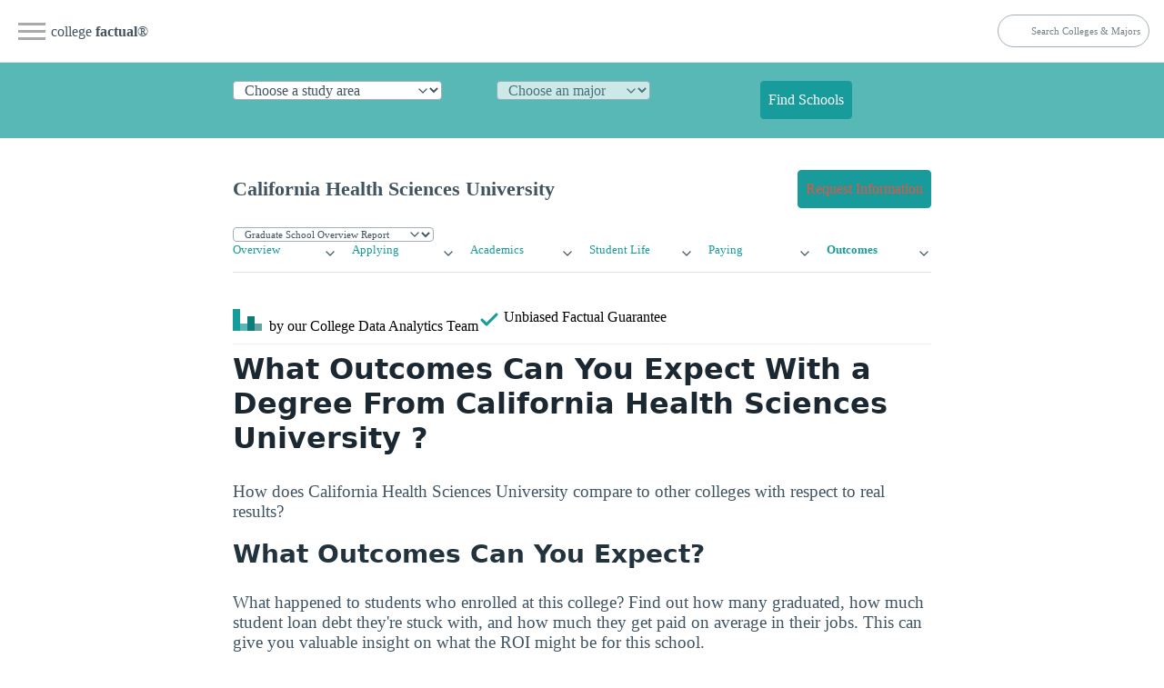

--- FILE ---
content_type: text/html
request_url: https://www.collegefactual.com/assets/js/d3/cf_v1.0.js
body_size: 9807
content:
if(!cf){
var cf = {data:{}};
}
if(!cf.loadStatus){
cf.loadStatus = {};
}
/**
* number of schools
* @type {Number}
*/
cf.nSchools = null;
/**
* college factual color scheme
* @type {Array}
*/
cf.colors = ["#00999A","#F05C49","#1C75BB","#62CD21","#F99400","#2B3990","#999999"];
cf.lightColors = ["#83CCCB","#F5ADA5","#8FBBDB","#B1E594","#FBC885","#959DC5","#CCCCCC"];
/**
* dynamically obtain data
* @param varName the variable to get
* @param callback a callback taking one parameter (the variable)
*/
cf.withVariable = function(varName,callback){
//case: script has been loaded and data is ready
if(cf.data[varName]){
if(callback != null) {
cf.nSchools = cf.data[varName].data.length;
callback(cf.data[varName]);
}
return;
}
//case: script has not started loading
var scriptPath = "data/"+varName+"_v1.0.js";
if(!cf.loadStatus[varName]){
var scriptNode = document.createElement('SCRIPT');
scriptNode.type = 'text/javascript';
scriptNode.src = scriptPath;
var headNode = document.getElementsByTagName('HEAD');
if (headNode[0] != null){
headNode[0].appendChild(scriptNode);
}
cf.loadStatus[varName] = "loading";
if (callback != null)
{
scriptNode.onreadystagechange = function(){
cf.loadStatus[varName] = "loaded";
cf.nSchools = cf.data[varName].data.length;
callback(cf.data[varName]);
};
scriptNode.onload = function(){
cf.loadStatus[varName] = "loaded";
cf.nSchools = cf.data[varName].data.length;
callback(cf.data[varName]);
};
}
return;
}
//case: script has started loading, but has not completed
var scripts = document.getElementsByTagName('SCRIPT')
var index = -1;
for(var i =0;i<scripts.length;i++){ if(scripts[i].src.search(scriptpath)> -1){
index = i;
}
}
var scriptNode = scripts[index];
if(callback != null){
if(scriptNode.onreadystagechange){
var func = scriptNode.onreadystagechange;
scriptNode.onreadystagechange = function(){func(); cf.nSchools = cf.data[varName].data.length; callback(cf.data[varName]);};
}else{
scriptNode.onreadystagechange = function(){cf.nSchools = cf.data[varName].data.length; callback(cf.data[varName]);};
}
if(scriptNode.onload){
var func = scriptNode.onload;
scriptNode.onload = function(){func(); cf.nSchools = cf.data[varName].data.length; callback(cf.data[varName]);};
}else{
scriptNode.onload = function(){cf.nSchools = cf.data[varName].data.length; callback(cf.data[varName]);};
}
}
}
/**
* bar chart
*/
cf.barChart = function(){
var format = d3.format(".0%");
var width = 400;
var height = 150;
var buffer = 10;
var className = "barChart";
function chart(selection){
selection.each(function(data) {
// Select the svg element, if it exists.
var chart = d3.select(this).selectAll("svg");
// Otherwise, create the skeletal chart.
if(!chart[0].length){
d3.select(this).append("svg");
chart = d3.select(this).selectAll("svg");
}
// Update the outer dimensions.
chart.attr("class", className)
.attr("width", width)
.attr("height",height);
tmp = chart
var names = data.map(function(x){return x.name;});
var y = d3.scale.ordinal()
.domain(names)
.rangeBands([0, height]);
chart.selectAll("yaxis")
.data(data)
.enter().append("text")
.attr("class", "yaxis")
.attr("x", function(d){return -3;})
.attr("y", function(d,i) { return y(d.name) + y.rangeBand(d.name) / 2; })
.attr("dx", -3) // padding-right
.attr("dy", ".35em") // vertical-align: middle
.attr("text-anchor", "end") // text-align: right
.text(function(d){return d.name;});
var axisNodes = chart.selectAll(".yaxis")[0];
var axisTextWidth = Math.ceil(
d3.max(axisNodes.map(function(x){return x.getComputedTextLength();})))+4;
var x = d3.scale.linear()
.domain([0, d3.max(data.map(function(x){return x.data;}))])
.range([0, width-axisTextWidth-buffer]);
chart.selectAll("rect")
.data(data)
.enter().append("rect")
.attr("y", function(d,i){ return y(d.name);})
.attr("x", axisTextWidth+buffer)
.attr("width", function(d){return x(d.data);})
.attr("height", y.rangeBand());
//.attr("onmouseover",function(d){ return "tooltip.show(\""+d.data+"\");";})
//.attr("onmouseout","tooltip.hide();");
chart.selectAll("bar")
.data(data)
.enter().append("text")
.attr("class", "bar")
.attr("x", function(d){return axisTextWidth+buffer+x(d.data)-3;})
.attr("y", function(d,i) { return y(d.name) + y.rangeBand(d.name) / 2; })
.attr("dx", -3) // padding-right
.attr("dy", ".35em") // vertical-align: middle
.attr("text-anchor", "end") // text-align: right
.text(function(d){return format(d.data);});
var barText = chart.selectAll(".bar")[0];
for(var i=0;i<bartext.length;i++){ var l=barText[i].getComputedTextLength(); var node=d3.select(barText[i]) var tx='parseFloat(node.attr("x"));' //console.debug(axistextwidth+buffer+" "); if(tx-l-3 < axistextwidth+buffer){ node.attr("x",tx+l+8).style("fill","#999999") } } chart.selectall(".yaxis") .data(data) .attr("class", "yaxis") .attr("x", function(d){return axistextwidth;}) .attr("y", function(d,i) { return y(d.name) + y.rangeband(d.name) / 2; }) .attr("dx", -3) // padding-right .attr("dy", ".35em") // vertical-align: middle .attr("text-anchor", "end") // text-align: right .text(function(d){return d.name;}); }); } chart.width=function(_) { if (!arguments.length) return width; width=_; return chart; }; chart.height=function(_) { if (!arguments.length) return height; height=_; return chart; }; chart.format=function(_) { if (!arguments.length) return format; format=_; return chart; }; chart.classname=function(_) { if (!arguments.length) return classname; classname=_; return chart; }; return chart; } cf.barchartexample=function(){ var data='[{name:"a",data:.9},' {name:"b",data:.6}, {name:"blaa blaa blaa",data:.3}, {name:"c",data:.1}, {name:"d",data:.1}, {name:"enter",data:.05}, {name:"other",data:.02}]; var format='d3.format(".0%");' d3.select("body").append("div").attr("class","barchart1"); d3.select("body").append("div").attr("class","barchart2"); var func=cf.barChart().height(100).width(300); d3.select(".barchart1").datum(data).call(func); //notice that bars rescale to fit labels //change format of numbers //data[2].name=r ; //func=barChart().height(200).format(d3.format()); //d3.select(".barchart2").datum(data).call(func); } cf.ratechart=function(){ var format='d3.format(".0%");' var width=400; var totalheight=150; var buffer=10; var topmarginundef=true; var topmargin=30; var height=totalHeight - topmargin; var titles={}; var classname=rateChart ; function chart(selection){ selection.each(function(data) { if(topmarginundef && !titles.title){ topmargin=topMargin - 15; titles.title ; } if(topmarginundef && !titles.values){ topmargin=topMargin - 15; titles.values='["",""];' } // select the svg element, if it exists. var chart='d3.select(this).selectAll("svg");' // otherwise, create the skeletal chart. if(!chart[0].length){ d3.select(this).append("svg"); chart='d3.select(this).selectAll("svg");' } // update the outer dimensions. chart.attr("class", "ratechart") .attr("width", width) .attr("height",totalheight); chart='chart.append("g")' .attr("transform", "translate(0,"+topmargin+")"); var names=data.map(function(x){return x.name;}); var y=d3.scale.ordinal() .domain(names) .rangebands([0, height]); chart.selectall("yaxis") .data(data) .enter().append("text") .attr("class", "yaxis") .attr("style", "visibility:hidden;") .attr("x", function(d){return -3;}) .attr("y", function(d,i) { return y(d.name) + y.rangeband(d.name) / 2; }) .attr("dx", -3) // padding-right .attr("dy", ".35em") // vertical-align: middle .attr("text-anchor", "end") // text-align: right .text(function(d){return d.name;}); var axisnodes='chart.selectAll(".yaxis")[0];' var axistextwidth=Math.ceil( d3.max(axisnodes.map(function(x){return x.getcomputedtextlength();})))+4; chart.selectall("yaxis").remove("yaxis"); var x=d3.scale.linear() .domain([0, 1]) .range([0, width-axistextwidth-buffer]); chart.selectall("rect") .data(data) .enter().append("rect") .attr("y", function(d,i){ return y(d.name);}) .attr("x", axistextwidth+buffer) .attr("width", function(d){return x(d.data);}) .attr("height", y.rangeband()); chart.selectall("rect2") .data(data) .enter().append("rect") .attr("class","rect2") .attr("y", function(d,i){ return y(d.name);}) .attr("x", function(d){return x(d.data)+axistextwidth+buffer;}) .attr("width", function(d){return x(1-d.data);}) .attr("height", y.rangeband()); chart.selectall("bar") .data(data) .enter().append("text") .attr("class", "bar") .attr("x", function(d){return axistextwidth+buffer;}) .attr("y", function(d,i) { return y(d.name) + y.rangeband(d.name) / 2; }) .attr("dx", 3) // padding-right .attr("dy", ".35em") // vertical-align: middle .attr("text-anchor", "start") // text-align: right .attr("font-size", y.rangeband() *.6 + "px") .text(function(d){return format(d.data);}); chart.selectall("bar") .data(data) .enter().append("text") .attr("class", "bar") .attr("x", function(d){return axistextwidth+buffer+x(1)-3;}) .attr("y", function(d,i) { return y(d.name) + y.rangeband(d.name) / 2; }) .attr("dx", -3) // padding-right .attr("dy", ".35em") // vertical-align: middle .attr("text-anchor", "end") // text-align: right .attr("font-size", y.rangeband() *.6 + "px") .text(function(d){return format(1-d.data);}); chart.selectall("yaxis") .data(data) .enter().append("text") .attr("class", "yaxis") .attr("x", function(d){return axistextwidth;}) .attr("y", function(d,i) { return y(d.name) + y.rangeband(d.name) / 2; }) .attr("dx", -3) // padding-right .attr("dy", ".35em") // vertical-align: middle .attr("text-anchor", "end") // text-align: right .text(function(d){return d.name;}); chart.append("g").append("text") .attr("class", "valuelabel") .attr("x", axistextwidth+buffer + x(1)) .attr("y", -3) .attr("dx", 0) // padding-right .attr("text-anchor", "end") .text(titles.values[1]); chart.append("g").append("text") .attr("class", "valuelabel") .attr("x", axistextwidth+buffer ) .attr("y", -3) .attr("dx", 0) // padding-right .text(titles.values[0]); chart.append("g").append("text") .attr("class", "title") .attr("x", axistextwidth+buffer + x(1)/2 ) .attr("y", -topmargin) .attr("dy", ".71em") .attr("text-anchor", "middle") .text(titles.title); }); } chart.width=function(_) { if (!arguments.length) return width; width=_; return chart; }; chart.height=function(_) { if (!arguments.length) return height; totalheight=_; height=totalHeight-topMargin; return chart; }; chart.format=function(_) { if (!arguments.length) return format; format=_; return chart; }; chart.titles=function(_) { if (!arguments.length) return titles; titles=_; return chart; }; chart.classname=function(_) { if (!arguments.length) return classname; classname=_; return chart; }; return chart; } cf.ratechartexample=function(){ var data='[{name:"Applicants",data' :.5}, {name:"accepted",data:.26111111}]; var titles='{title:"Gender",values:["Men","Women"]}' d3.select("body").append("div").attr("class","newchart"); var func=cf.rateChart().height(70).titles(titles); d3.select(".newchart").datum(data).call(func); } cf.doughnutchart=function(){ var format='d3.format(".0%");' var width=300; var height=300; var thickness=50; var colorcenter=false; var colors=cf.colors; var classname=doughnutChart ; var labeloffset=5; function chart(selection){ selection.each(function(data) { // select the svg element, if it exists. var svg='d3.select(this).selectAll("svg");' // otherwise, create the skeletal chart. if(!svg[0].length){ d3.select(this).append("svg"); svg='d3.select(this).selectAll("svg");' } // update the outer dimensions. svg='svg.attr("class",' classname) .attr("xmlns","http://www.w3.org/2000/svg") .attr("width", width+"px") .attr("height", height+"px") .append("g") .attr("transform", "translate(" + width / 2 + "," + height / 2 + ")"); var radius=Math.min(width, height) / 2, innerradius=radius - thickness - 20, outerradius=radius - 20, midradius=(innerRadius+outerRadius)/2 var chartid='(Math.random()+1).toString().replace(".","");' var names=data.map(function(x){return x.name;}); var color=d3.scale.ordinal() .domain(names) .range(colors); var arc=d3.svg.arc() .outerradius(outerradius) .innerradius(innerradius); var textarc=d3.svg.arc() .outerradius(midradius) .innerradius(midradius); var textarcoutside=d3.svg.arc() .outerradius(outerradius+labeloffset) .innerradius(outerradius+labeloffset); var pie=d3.layout.pie() .sort(null) .value(function(d) { return d.data; }); var piedat=pie(data); var g='svg.selectAll(".arc")' .data(piedat) .enter().append("g") .attr("class", "arc"); function over(d,i){ if(colorcenter) centercircle.transition().attr("fill",color(d.data.name)); selectedvaluelabel.text(d.data.name); var len=selectedValueLabel[0][0].getComputedTextLength(); selectedvalueback.transition() .attr("width",len+20) .attr("x",-len/2-10) percentlabel.transition().text(format(d.data.data)); g.selectall(".doughnuts").attr("stroke",function(d2,j){ if(d2.data.name="==" d.data.name) return "black";//"#e5e5e5"; return "none"; }) } function out(d,i){ var loc=d3.mouse(g.node()); var r=Math.sqrt(loc[0]*loc[0] + loc[1]*loc[1]); if(r<=outerRadius) return; centercircle.transition().attr("fill","white"); selectedvalueback.transition().attr("width",0); selectedvaluelabel.transition().text(""); percentlabel.transition().text(""); g.selectall(".doughnuts").attr("stroke","none") } g.append("path") .attr("d", arc) .attr("class","doughnuts") .attr("stroke-width",2) .attr("stroke-linecap","round") .attr("stroke-opacity",.3) .style("fill", function(d) { return color(d.data.name); }) .on("mouseover",over) .on("mouseout",out); g.append("path") .attr("d", function(d,i){ var angle=(180/Math.PI)*(d.startAngle+ d.endangle)/2; if(angle>90 && angle<270){
                    var result = "M"+textArc(d).split("L")[1];
return result.substr(0,result.length-1)
}
return textArc(d).split("L")[0];
} )
.attr("id",function(d,i){ return "path"+i+"_"+chartId;})
.style("fill", "none");
/*g.append("text").append("textPath")
.attr("class","textInside")
.attr("startOffset",function(d){
return "50%";
})
.attr("xlink:href",function(d,i){ return "#path"+i+"_"+chartId;})
.attr("spacing","exact")
.style("text-anchor", "middle")
.append("tspan")
.text(function(d) { return d.data.name; })
.on("mouseover",over)
.on("mouseout",out);
var textPathNodes = g.selectAll(".textInside");
var tspans = g.selectAll("tspan");*/
//var textPathWidth = [];
//for(var i=0;i<data.length;i++){ // console.debug(i); // textpathwidth[i]=cf.getIth(textPathNodes,i)[0][0].getComputedTextLength() //} //textpathwidth=textPathNodes.map(function(x){return x[0].getcomputedtextlength();}); //textpathnodes='g.selectAll("textPath");' var j=0; var breaks=[]; var tn='g.append("text")' .attr("x",0) .attr("y",0) .text("") .attr("class","textinside") for(var i="0;i<data.length;i++){" var t=pie(data)[i]; var oldd='d3.select("#path"+i+"_"+chartId)' .attr("d") var start=t.startAngle; var end=t.endAngle; var mid=(t.startAngle + t.endangle) / 2; var angle=(180/Math.PI)*(t.startAngle+ t.endangle)/2; t.startangle=mid+Math.PI; t.endangle=mid +math.pi + math.pi*1.9999; //textpathwidth=textPathNodes.map(function(x){return x[0].getcomputedtextlength();}); tn.text(data[i].name) var tw=tn[0][0].getComputedTextLength(); piedat[i].inside=true; //console.debug(tn.text());//data[i].name) //console.debug(midradius*(end- start)) //console.debug(tw) piedat[i].overlap=false; piedat[i].top=false; if(midradius*(end- start)<=tw){ piedat[i].inside=false; //d3.select(textpathnodes[i][0]).text(""); var result; if(angle>90 && angle<270){
                    result = "M"+textArcOutside(t).split("L")[1];
result = result.substr(0,result.length-1)
piedat[i].top = true;
//d3.select(tspans[i][0]).attr("dy",".71em");
}else{
result = textArcOutside(t).split("L")[0];
}
console.debug(piedat[i].name)
console.debug(result)
console.debug(d3.select("#path"+i+"_"+chartId)
.attr("d"))
d3.select("#path"+i+"_"+chartId)
.attr("d", result)
var lims = {s:mid - (tw/2)/outerRadius,
e:mid + (tw/2)/outerRadius,
name:data[i].name}
var overlap = false;
for(var k = 0 ;k<breaks.length;k++){ if(lims.e>2*Math.PI && breaks[k].s<2*Math.PI && (lims.e-2*Math.PI)>breaks[k].s)
overlap=true;
if(breaks[k].e>lims.s && breaks[k].e<lims.e) overlap=true; if(breaks[k].s>lims.s && breaks[k].s<lims.e) overlap=true; if(breaks[k].s<lims.s && breaks[k].e>lims.e)
overlap=true;
}
piedat[i].overlap = overlap;
piedat[i].mid = -mid - Math.PI;
if(overlap){
}else{
mid = -mid - Math.PI;
g.append("line").attr("class","tick")
.attr("y1",outerRadius*Math.cos(mid))
.attr("x1",outerRadius*Math.sin(mid))
.attr("y2",(outerRadius+3)*Math.cos(mid))
.attr("x2",(outerRadius+3)*Math.sin(mid))
breaks[j] = lims;
j++;
}
}
}
g.append("text").append("textPath")
.attr("class",function(d,i){
return d.inside ? "textInside" : "textOutside";
})
.attr("startOffset",function(d){
return "50%";
})
.attr("xlink:href",function(d,i){ return "#path"+i+"_"+chartId;})
.attr("spacing","exact")
.style("text-anchor", "middle")
.append("tspan")
.attr("dy",function(d){return d.top ? ".71em" : "0em";})
.text(function(d) {
return d.overlap ? "" : d.data.name; })
.on("mouseover",over)
.on("mouseout",out);
tn.text("");
var centerCircle = g.append("circle")
.attr("cx",0)
.attr("cy",0)
.attr("r",innerRadius)
.attr("fill","white")
var selectedValueBack = g.append("rect")
.attr("x",0)
.attr("y",-innerRadius/2-15)
.attr("width",0)
.attr("height",30)
.attr("fill","white")
.attr("stroke","#DCDCDC")
.attr("rx",10)
var selectedValueLabel = g.append("text")
.attr("class","valueLabel")
.attr("x",0)
.attr("y",-innerRadius/2)
.attr("dy", ".35em")
.style("text-anchor", "middle")
.text("");
var percentLabel = g.append("text")
.attr("class","percentLabel")
.attr("x",0)
.attr("y",innerRadius/5)
.attr("dy", ".35em")
.style("text-anchor", "middle")
.style("font-size", (innerRadius-15)+"px")
.text("");
});
}
chart.width = function(_) {
if (!arguments.length) return width;
width = _;
return chart;
};
chart.thickness = function(_) {
if (!arguments.length) return thickness;
thickness = _;
return chart;
};
chart.height = function(_) {
if (!arguments.length) return height;
height = _;
return chart;
};
chart.format = function(_) {
if (!arguments.length) return format;
format = _;
return chart;
};
chart.colors = function(_) {
if (!arguments.length) return colors;
colors = _;
return chart;
};
chart.colorCenter = function(_) {
if (!arguments.length) return colorCenter;
colorCenter = _;
return chart;
};
chart.className = function(_) {
if (!arguments.length) return className;
className = _;
return chart;
};
return chart;
}
cf.doughnutChartExample = function(){
var data = [{name:"sfdf",data:.03},
{name:"a",data:.9},
{name:"bdsffsdfshjkhjkhjkhjkhkdf",data:.6},
{name:"blaa blaa blaa",data:.3},
{name:"c",data:.2},
{name:"enter",data:.05},
{name:"other",data:.02}];
d3.select("body").append("div").attr("class","doughnutChart");
var func = cf.doughnutChart().width(200).height(200).thickness(40).colorCenter(false);
d3.select(".doughnutChart").datum(data).call(func);
d3.select("body").append("div").attr("class","livsit");
var data = [{name:"On Campus",data:.485},
{name:"With Family",data:.385},
{name:"Independent",data:.13}];
var func = cf.doughnutChart().width(200).height(200).thickness(40).colorCenter(false);
d3.select(".livsit").datum(data).call(func);
}
cf.densityChart = function(){
var variable;
var schoolID = -1;
var margin = {top: 28, right: 20, bottom: 30, left: 20},
width = 400 - margin.left - margin.right,
height = 200 - margin.top - margin.bottom;
var format = d3.format();
function chart(selection){
selection.each(function(data) {
variable = data;
// Select the svg element, if it exists.
var svg = d3.select(this).selectAll("svg");
// Otherwise, create the skeletal chart.
if(!svg[0].length){
d3.select(this).append("svg");
svg = d3.select(this).selectAll("svg");
}
var svg = svg
.attr("class","densityChart")
.attr("width", width + margin.left + margin.right)
.attr("height", height + margin.top + margin.bottom)
.append("g")
.attr("transform", "translate(" + margin.left + "," + margin.top + ")");
var min = d3.min(variable.data);
var max = d3.max(variable.data);
var x = d3.scale.linear()
.domain([min,max])
.range([0, width]);
var y = d3.scale.linear()
.domain([0,1])
.range([height, 0]);
var xAxis = d3.svg.axis()
.scale(x)
.orient("bottom")
.ticks(3)
.tickFormat(format);
var yAxis = d3.svg.axis()
.scale(y)
.orient("left");
var area = d3.svg.area()
.x(function(d) { return x(d.x); })
.y0(height)
.y1(function(d) { return y(d.y); });
var line = d3.svg.line()
.x(function(d) { return d.x; })
.y(function(d) { return d.y; })
.interpolate("basis");
var filteredVariable = variable.data.filter(Number);
var kde = science.stats.kde().sample(filteredVariable);
var tdat = kde(d3.range(min,max,(max-min)/300));
for(var i=0;i<tdat.length;i++){ tdat[i]={x:tdat[i][0],y:tdat[i][1]} } var ymax=d3.max(tdat,function(x){return x.y;}) for(var i="0;i<tdat.length;i++){" tdat[i].y=0.75*tdat[i].y/ymax; } var tmpdat=[]; for(var j="0;j<tdat.length;j++){" tmpdat[j]={y:0,x:tdat[j].x}; } var path='svg.append("path")' .datum(tmpdat) .attr("class", "area") .attr("d", area); path.datum(tdat) .transition() .duration(750) .attr("d", area); svg.append("g") .attr("class", "x axis") .attr("transform", "translate(0," + height + ")") .call(xaxis); function plotlabel(sx,sy,text,tip,orientation,offset){ var lx=0; var ly=offset; var label='svg.append("text")' .attr("class","label") .attr("x",lx) .attr("y",ly) .text(text); //label.append("title").text("dfsdsds"); if(tip! ){ label.attr("onmouseover","tooltip.show(\""+tip+"\", 200);") .attr("onmouseout","tooltip.hide();"); } var ln=label[0][0].getComputedTextLength(); if(orientation='=="left"){' if(x(sx)<ln){ var interp=[{x:x(sx), y:y(sy)}, {x:(x(sx)+lx)/2-30, y:(y(sy)+ly)/2}, {x:lx, y:ly}]; }else{ var interp=[{x:x(sx), y:y(sy)}, {x:(x(sx)+ln+lx)/2+30, y:(y(sy)+ly)/2}, {x:lx+ln, y:ly}]; } }else{ lx=width-ln; label.attr("x",lx); if(x(sx)> (width-ln)){
var interp = [{x:x(sx), y:y(sy)}, {x:(x(sx)+ln+lx)/2+30, y:(y(sy)+ly)/2}, {x:lx+ln, y:ly}];
}else{
var interp = [{x:x(sx), y:y(sy)}, {x:(x(sx)+lx)/2-30, y:(y(sy)+ly)/2}, {x:lx, y:ly}];
}
}
svg.append("circle").attr("cx",x(sx)).attr("cy",y(sy)).attr("r",5)
svg.append("path").datum(interp)
.attr("d", line)//function(d) { document.write(d.x);return line.interpolate(d)(interp); })
.attr("fill","none").attr("stroke","black");
}
if(schoolID>=0){
cf.withVariable("UNITID", function(UNITID){
cf.withVariable("INSTNM",function(INSTNM){
var index = UNITID.data.indexOf(schoolID)
var sx = variable.data[index];
var sy = 0.75*kde([sx])[0][1]/ymax;
var mx = d3.mean(filteredVariable);
var my = 0.75*kde([mx])[0][1]/ymax;
if(sx!=null)
plotLabel(sx,sy,INSTNM.data[index],"Value: "+format(sx),sx<mx?"left":"right",-12); plotlabel(mx,my,"u.s. average","average among \\nu.s. universities:\\n"+ format(mx),sx>mx?"left":"right",0);
})
});
}
var brushText = svg.append("text")
.attr("class","label")
.attr("x",margin.left+width/2)
.attr("y",height-5)
.text("")
.style("text-anchor", "middle");
svg.append("path").attr("class","brushPath");
var brush = d3.svg.brush()
.x(x)
.on("brush", runBrush);
var brushArea = d3.svg.area()
.interpolate("monotone")
.x(x)
.y0(height)
.y1(y);
svg.append("rect")
.attr("width", width)
.attr("height", height)
.attr("fill","none");
svg.append("g")
.attr("class", "x brush")
.call(brush)
.selectAll("rect")
.attr("y", 3)
.attr("height", height-3)
.on("mouseover",function(){
path.transition().attr("class","areaSelected")
})
.on("mouseout",function(){
path.transition().attr("class","area")
});
svg.append("line")
.attr("class","axisLine")
.style("stroke","white")
.style("stroke-width","2px")
.attr("x1",x(tdat[0].x))
.attr("y1",height)
.attr("x2",x(tdat[tdat.length-1].x))
.attr("y2",height)
function runBrush(a) {
if(brush.empty()){
brushText.text("");
return;
}
svg.select(".brushPath").attr("d", brushArea);
var l = brush.extent()[0],
u = brush.extent()[1],
n = filteredVariable.length,
c = 0,
v = 0;
for(var i=0;i<n;i++){ v=filteredVariable[i] if(v<=u && v>=l)
c++
}
brushText.text(c + " of " + n + " ("+ d3.format(".0%")(c/n)+ ")");
//svg.select(".x.axis").call(xAxis);
}
});
}
chart.width = function(_) {
if (!arguments.length) return width;
width = _;
return chart;
};
chart.height = function(_) {
if (!arguments.length) return height;
height = _;
return chart;
};
chart.margin = function(_) {
if (!arguments.length) return margin;
margin = _;
height = margin;
return chart;
};
chart.format = function(_) {
if (!arguments.length) return format;
format = _;
return chart;
};
chart.schoolID = function(_) {
if (!arguments.length) return schoolID;
schoolID = _;
return chart;
};
return chart;
}
cf.densityChartExample = function(){
d3.select("body").append("div").attr("class","dChart");
var func1 = cf.densityChart()
.schoolID(140818)
.height(50)
.format(d3.format(".1%"));
cf.withVariable("percWomen",function(percWomen){
d3.select(".dChart").datum(percWomen).call(func1);
});
d3.select("body").append("div").attr("class","dChart1");
var func = cf.densityChart()
.schoolID(140818)
.height(50)
.format(function(x){ return "$" + d3.format(",.0f")(x);});
cf.withVariable("aveCost",function(variable){
d3.select(".dChart1").datum(variable).call(func);
});
}
cf.subDensityChart = function(){
var plot = {};
plot.variable;
plot.schoolName = ""
plot.margin = {top: 15, right: 20, bottom: 10, left: 20};
plot.width = 150;
plot.height = 60;
plot.format = d3.format();
plot.variable = null;
plot.root = null;
plot.maxHeight = 1;
plot.title = "";
plot.description = "";
plot.brushListener = null;
plot.chart = function(root,data){
var thePlot = this;
var width = plot.width - plot.margin.left - plot.margin.right;
var height = plot.height - plot.margin.top - plot.margin.bottom;
if(data!=null)
this.variable = data;
if(root!=null)
this.root=root;
var svg = root
.attr("class","densityChart")
.attr("width", this.width )
.attr("height", this.height)
.append("g")
.attr("transform", "translate(" + this.margin.left + "," + this.margin.top + ")");
var min = d3.min(this.variable.data);
var max = d3.max(this.variable.data);
var x = d3.scale.linear()
.domain([min,max])
.range([0, width]);
var y = d3.scale.linear()
.domain([0,1])
.range([height, 0]);
var xAxis = d3.svg.axis()
.scale(x)
.orient("bottom")
.ticks(3)
.tickFormat(this.format);
var yAxis = d3.svg.axis()
.scale(y)
.orient("left");
var area = d3.svg.area()
.x(function(d) { return x(d.x); })
.y0(height)
.y1(function(d) { return y(d.y); });
var line = d3.svg.line()
.x(function(d) { return d.x; })
.y(function(d) { return d.y; })
.interpolate("basis");
var filteredVariable = this.variable.data.filter(Number);
var kde = science.stats.kde().sample(filteredVariable);
var tdat = kde(d3.range(min,max,(max-min)/300));
for(var i=0;i<tdat.length;i++){ tdat[i]={x:tdat[i][0],y:tdat[i][1]} } var ymax=d3.max(tdat,function(x){return x.y;}) for(var i="0;i<tdat.length;i++){" tdat[i].y=plot.maxHeight*tdat[i].y/ymax; } tmpdat=[]; for(var j="0;j<tdat.length;j++){" tmpdat[j]={y:0,x:tdat[j].x}; } var density='svg.append("path")' .datum(tmpdat) .attr("class", "area") .attr("d", area); density.datum(tdat) .transition() .duration(1000) .attr("d", area); svg.append("g") .attr("class", "x axis") .attr("transform", "translate(0," + height + ")") .call(xaxis); function plotlabel(sx,sy,text,tip,orientation,offset){ var lx=0; var ly=offset; var label='svg.append("text")' .attr("class","label") .attr("x",lx) .attr("y",ly) .text(text); //label.append("title").text("dfsdsds"); if(tip! ){ label.attr("onmouseover","tooltip.show(\""+tip+"\", 30);") .attr("onmouseout","tooltip.hide();"); } var ln=label[0][0].getComputedTextLength(); if(orientation='=="left"){' var interp=[{x:x(sx), y:y(sy)}, {x:(x(sx)+ln+lx)/2+30, y:(y(sy)+ly)/2}, {x:lx+ln, y:ly}]; }else{ lx=width-ln; label.attr("x",lx); var interp=[{x:x(sx), y:y(sy)}, {x:(x(sx)+lx)/2-30, y:(y(sy)+ly)/2}, {x:lx, y:ly}]; } svg.append("circle").attr("cx",x(sx)).attr("cy",y(sy)).attr("r",5) svg.append("path").attr("class","curve").datum(interp) .attr("d", line)//function(d) { document.write(d.x);return line.interpolate(d)(interp); }) .attr("fill","none").attr("stroke","black"); } if(this.schoolname! ){ cf.withvariable("instnm",function(instnm){ var sx=thePlot.variable.data[INSTNM.data.indexOf(thePlot.schoolName)]; var sy=plot.maxHeight*kde([sx])[0][1]/ymax; var mx=d3.mean(filteredVariable); var my=plot.maxHeight*kde([mx])[0][1]/ymax; plotlabel(sx,sy,theplot.schoolname,"value: "+theplot.format(sx),sx<mx?"left":"right",0); plotlabel(mx,my,"average","average among \\nselected universities:\\n"+ theplot.format(mx),sx>mx?"left":"right",0);
});
}
var brushText = svg.append("text")
.attr("class","brushLabel")
.attr("x",width/2)
.attr("y",height-3)
.text("")
.style("text-anchor", "middle");
var titleText = svg.append("text")
.attr("class","titleLabel")
.attr("x",width/2)
.attr("y",-2)
.text(this.title)
.style("text-anchor", "middle")
.attr("onmouseover","tooltip.show(\""+this.description+"\", 100);")
.attr("onmouseout","tooltip.hide();");
svg.append("path").attr("class","brushPath");
var brush = d3.svg.brush()
.x(x)
.on("brush", runBrush)
.on("brushend",triggerBrush);
function clearSelection(){
if(!brush.empty()){
console.debug("clear")
svg.select(".brush").call(brush.clear());
triggerBrush();
}
}
var brushArea = d3.svg.area()
.interpolate("monotone")
.x(x)
.y0(height)
.y1(y);
svg.append("rect")
.attr("width", width)
.attr("height", height)
.attr("fill","none");
svg.append("g")
.attr("class", "x brush")
.call(brush)
.selectAll("rect")
.attr("y", 0)
.attr("height", height)
.on("mouseover",function(){
density.attr("class","areaSelected")
})
.on("mouseout",function(){
density.attr("class","area")
});
root.selectAll("text").on("click",clearSelection);
svg.append("line")
.attr("class","axisLine")
.style("stroke","white")
.style("stroke-width","2px")
.attr("x1",x(tdat[0].x))
.attr("y1",height)
.attr("x2",x(tdat[tdat.length-1].x))
.attr("y2",height)
function runBrush(a) {
if(brush.empty()){
brushText.text("");
/*var filter = [];
for(var i=0;i<plot.variable.data.length;i++){ filter[i]=true; } if(plot.brushlistener!=null && a!=null) plot.brushlistener(filter);*/ return; } //svg.select(".brushpath").attr("d", brusharea); var l=brush.extent()[0], u=brush.extent()[1], n=filteredVariable.length, c=0, v=0; for(var i="0;i<n;i++){" v=filteredVariable[i] if(v<=u && v>=l)
c++
}
brushText.text(c + " of " + n + " ("+ d3.format(".0%")(c/n)+ ")");
//svg.select(".x.axis").call(xAxis);
}
function triggerBrush(a){
if(brush.empty()){
if(plot.brushListener!=null)
plot.brushListener(null);
return;
}
var l = brush.extent()[0],
u = brush.extent()[1];
var filter = [];
for(var i=0;i<plot.variable.data.length;i++){ var v=plot.variable.data[i]; if(v="==null)" filter[i]=false; else if(v<=u && v>=l)
filter[i] = true;
else
filter[i] = false;
}
if(plot.brushListener!=null)
plot.brushListener(filter);
}
this.update = function(include){
filteredVariable = [];
var j=0;
for(var i=0;i<plot.variable.data.length;i++){ if((include="==null" ||include[i]) && plot.variable.data[i]!=null){ filteredvariable[j]=plot.variable.data[i]; j++; } } var kde=science.stats.kde().sample(filteredVariable); var tdat=kde(d3.range(min,max,(max-min)/300)); for(var i="0;i<tdat.length;i++){" tdat[i]={x:tdat[i][0],y:tdat[i][1]} } var ymax=d3.max(tdat,function(x){return x.y;}) for(var i="0;i<tdat.length;i++){" tdat[i].y=plot.maxHeight*tdat[i].y/ymax; } density.data(tdat).transition().duration(1000).attr("d", area(tdat)); runbrush(null); if(plot.schoolname! ){ cf.withvariable("instnm",function(instnm){ svg.selectall(".label").remove(); svg.selectall(".curve").remove(); svg.selectall("circle").remove(); var sx=thePlot.variable.data[INSTNM.data.indexOf(thePlot.schoolName)]; var sy=plot.maxHeight*kde([sx])[0][1]/ymax; var mx=d3.mean(filteredVariable); var my=plot.maxHeight*kde([mx])[0][1]/ymax; settimeout(function(){ plotlabel(sx,sy,theplot.schoolname,"value: "+theplot.format(sx),sx<mx?"left":"right",0); plotlabel(mx,my,"average","average among \\nselected universities:\\n"+ theplot.format(mx),sx>mx?"left":"right",0);
},1000);
});
}
}
};
plot.opt = function(option, value) {
if (arguments.length<2) return this[option];
this[option] = value;
return this;
};
return plot;
}
cf.subBarChart = function(){
var plot = {};
plot.format = function(x){return x;};
plot.margin = {top: 25, right: 20, bottom: 0, left: 20};
plot.width = 150;
plot.height = 90;
plot.buffer = 10;
plot.variable = null;
plot.brushListener = null;
plot.className = "subBarChart";
plot.counts = function(variable){
result = [];
for(var i=0;i<variable.attr.levels.length;i++){ result[i]={data:0,name:variable.attr.levels[i]}; } for(var i="0;i<variable.data.length;i++){" var j=variable.data[i]; if(j="=null){" continue; } result[j-1].data++; } return result; } plot.chart=function(root,variable){ if(variable!=null) this.variable=variable; else variable=this.variable; var width=plot.width - plot.margin.left - plot.margin.right; var height=plot.height - plot.margin.top - plot.margin.bottom; var chart=root .attr("class",plot.classname) .attr("width", this.width ) .attr("height", this.height) .append("g").attr("transform","translate("+plot.margin.left+","+plot.margin.top+")") plot.focus=function(d){ chart.selectall("rect") .attr("class", d.selected ? "rectselected" : "rectfocused"); } plot.unfocus=function(d){ chart.selectall("rect") .attr("class",d.selected ? "rectselected" : "rectunfocused"); } var data=plot.counts(variable); var names=data.map(function(x){return x.name;}); var y=d3.scale.ordinal() .domain(names) .rangebands([0, height]); chart.selectall("yaxis") .data(data) .enter().append("text") .attr("class", "yaxis") .attr("x", function(d){return -3;}) .attr("y", function(d,i) { return y(d.name) + y.rangeband(d.name) / 2; }) .attr("dx", -3) // padding-right .attr("dy", ".35em") // vertical-align: middle .attr("text-anchor", "end") // text-align: right .text(function(d){return d.name;}); var axisnodes='chart.selectAll(".yaxis")[0];' //var axistextwidth=Math.ceil( // d3.max(axisnodes.map(function(x){return x.getcomputedtextlength();})))+4; var axistextwidth=50; chart.selectall(".yaxis").remove("yaxis"); var x=d3.scale.linear() .domain([0, d3.max(data.map(function(x){return x.data;}))]) .range([0, width-axistextwidth-this.buffer]); chart.selectall("rect") .data(data) .enter().append("rect") .attr("class","rectunfocused") .attr("y", function(d,i){ return y(d.name);}) .attr("x", axistextwidth+this.buffer) .attr("width", function(d){return x(d.data);}) .attr("height", y.rangeband()) .on("click",function(d,i){plot.toggleselect(i)}) .on("mouseover",function(d,i){plot.focus(d)}) .on("mouseout",function(d,i){plot.unfocus(d)}) chart.selectall("bar") .data(data) .enter().append("text") .attr("class", "bar") .attr("x", function(d){return axistextwidth+plot.buffer+x(d.data)-3;}) .attr("y", function(d,i) { return y(d.name) + y.rangeband(d.name) / 2; }) .attr("dx", -3) // padding-right .attr("dy", ".35em") // vertical-align: middle .attr("text-anchor", "end") // text-align: right .text(function(d){return plot.format(d.data);}) .style("font-size","6pt") .on("click",function(d,i){plot.toggleselect(i)}); var bartext='chart.selectAll(".bar")[0];' for(var i="0;i<barText.length;i++){" var l=barText[i].getComputedTextLength(); var node=d3.select(barText[i]) var tx='parseFloat(node.attr("x"));' //console.debug(axistextwidth+this.buffer+" "); //if(tx-l-3 < axistextwidth+this.buffer){ node.attr("x",tx+l+8).style("fill","#999999") //} } chart.selectall("yaxis") .data(data) .enter().append("text") .attr("class", "yaxis") .attr("x", function(d){return axistextwidth;}) .attr("y", function(d,i) { return y(d.name) + y.rangeband(d.name) / 2; }) .attr("dx", -3) // padding-right .attr("dy", ".35em") // vertical-align: middle .attr("text-anchor", "end") // text-align: right .text(function(d){return d.name;}) .on("click",function(d,i){plot.toggleselect(i)}); var titletext='chart.append("text")' .attr("class","titlelabel") .attr("x",width/2) .attr("y",-5) .text(this.title) .style("text-anchor", "middle") .attr("onmouseover","tooltip.show(\""+this.description+"\", 100);") .attr("onmouseout","tooltip.hide();"); plot.toggleselect=function(i){ data[i].selected=!data[i].selected; chart.selectall(".bar") .data(data) .style("fill",function(d,j){return d.selected ? "#f05c49":"#999999";}) chart.selectall("rect") .data(data) .attr("class",function(d,j){return d.selected ? "rectselected":"rectfocused";}) var filter=[]; var hasselected=false; for(var j="0;j<data.length;j++){" if(!data[j].selected) continue; else hasselected=true; for(var k="0;k<plot.variable.data.length;k++){" if(filter.length>0){
filter[k] = filter[k] || plot.variable.data[k] === (j+1);
}else{
filter[k] = plot.variable.data[k] === (j+1)
}
}
}
if(!hasSelected){
for(var j=0;j<variable.data.length;j++) filter[j]=true; } if(plot.brushlistener!=null) plot.brushlistener(filter); } this.update=function(include){ var newvar=[]; var j=0; if(include="==null){" newvar=plot.variable.data; }else{ for(var i="0;i<include.length;i++){" if(include[i]){ newvar[j]=plot.variable.data[i]; j++; } } } var newdata=plot.counts({data:newvar,attr:{levels:plot.variable.attr.levels}}); for(var i="0;i<newdata.length;i++)" newdata[i].selected=data[i].selected; chart.selectall("rect") .data(newdata).transition().duration(1000) .attr("y", function(d,i){ return y(d.name);}) .attr("x", axistextwidth+this.buffer) .attr("width", function(d){return x(d.data);}) .attr("height", y.rangeband()) chart.selectall(".bar") .data(newdata) .attr("x", function(d){return axistextwidth+plot.buffer+x(d.data)-3;}) .text(function(d){return plot.format(d.data);}) for(var i="0;i<barText.length;i++){" var l=barText[i].getComputedTextLength(); var node=d3.select(barText[i]) var tx='parseFloat(node.attr("x"));' node.attr("x",tx+l+8) } } } plot.opt=function(option, value) { if (arguments.length<2) return this[option]; this[option]=value; return this; }; return plot; } cf.collegechooser=function(){ plot={}; plot.subht=70; plot.subbarht=85; plot.subwt=150; plot.catht=25; plot.linebuffer=20; plot.svg=null; plot.datatables=[]; plot.subplots=[]; plot.registerdatatable=function(dt){ plot.datatables.push(dt); } plot.chart=function(svg){ if(svg!=null){ plot.svg=svg; }else if(plot.svg="==null){" var svg='d3.select("body")' .append("svg") .attr("width",750) .attr("height",310) plot.svg=svg; }else{ var svg=plot.svg; } function makecattitle(title,y,x1,x2){ var root='svg.append("g").attr("transform","translate("+x1+","+y+")");' var w=x2-x1; var label='root.append("text")' .attr("class","catlabel") .attr("x",w/2) .attr("y",0) .text(title) .style("text-anchor", "middle") .attr("dy", ".35em") var ln=label[0][0].getComputedTextLength(); root.append("line") .attr("x1",plot.linebuffer) .attr("y1",0) .attr("y2",0) .attr("stroke","#b3b3b3") .attr("x2",w/2-ln/2-5) root.append("line") .attr("x1",w/2+ln/2+5) .attr("y1",0) .attr("y2",0) .attr("stroke","#b3b3b3") .attr("x2",w-plot.linebuffer) } var plotfilter=[]; var combinedfilter=null; function brushlistener(i,include){ plotfilter[i]=include; combinedfilter=null; for(var k="0;k<plot.subPlots.length;k++){" if(plotfilter[k]!=null){ if(combinedfilter="=null){" combinedfilter=[]; for(var j="0;j<plotFilter[k].length;j++){" combinedfilter[j]=plotFilter[k][j]; } }else{ for(var j="0;j<plotFilter[k].length;j++){" combinedfilter[j]=combinedFilter[j] && plotfilter[k][j]; } } } } for(var j="0;j<plot.subPlots.length;j++){" plot.subplots[j].update(combinedfilter); } for(var j="0;j<plot.dataTables.length;j++){" updatedatatable(plot.datatables[j],combinedfilter); } } makecattitle("students",plot.catht/2,0,plot.subwt*3); cf.withvariable("percwomen",function(variable){ var root='svg.append("g").attr("transform","translate(0,"+plot.catHt+")");' var dc=cf.subDensityChart() .opt("title","% women") .opt("description","the percentage of undergraduate students who are female") .opt("format",d3.format(".0%")) .opt("brushlistener",function(inc){return brushlistener(0,inc)}); plot.subplots[0]=dc; dc.chart(root,variable) }); cf.withvariable("percnonwhite",function(variable){ var root='svg.append("g").attr("transform","translate(150,"+plot.catHt+")");' var dc=cf.subDensityChart() .opt("title","% non-white") .opt("description","the percentage of undergraduate students who identify as non-white") .opt("format",d3.format(".0%")) .opt("brushlistener",function(inc){return brushlistener(1,inc)}); plot.subplots[1]=dc; dc.chart(root,variable) }); cf.withvariable("gradrate",function(variable){ var root='svg.append("g").attr("transform","translate(300,"+plot.catHt+")");' var dc=cf.subDensityChart() .opt("title","graduation rate") .opt("description","the percentage of undergraduate students who graduate within 6 years of enrollment") .opt("format",d3.format(".0%")) .opt("brushlistener",function(inc){return brushlistener(2,inc)}); plot.subplots[2]=dc; dc.chart(root,variable) }); makecattitle("quality",plot.catht+plot.subht+plot.catht/2,0,plot.subwt*3); cf.withvariable("rbrighthub",function(variable){ var root='svg.append("g").attr("transform","translate(0,"+(plot.subHt+2*plot.catHt)+")");' var dc=cf.subDensityChart() .opt("title","rank") .opt("description","the college factual rank of the institution</br>1 - Best, 1296 - Worst")
.opt("brushListener",function(inc){return brushListener(3,inc)});
plot.subPlots[3] = dc;
dc.chart(root,variable)
});
cf.withVariable("aveValueRank",function(variable){
var root = svg.append("g").attr("transform","translate(150,"+(plot.subHt+2*plot.catHt)+")");
var dc = cf.subDensityChart()
.opt("title","Value")
.opt("description","The College Factual value rank for the institution.</br>1 - Best, 1274 - Worst" +
"</br>(Based on average cost across all students excluding financial aid)")
.opt("brushListener",function(inc){return brushListener(4,inc)});
plot.subPlots[4] = dc;
dc.chart(root,variable)
});
makeCatTitle("Selectivity",plot.catHt+plot.subHt+plot.catHt/2,plot.subWt*3,plot.subWt*5);
cf.withVariable("SAT",function(variable){
var root = svg.append("g").attr("transform","translate(450,"+(plot.subHt+2*plot.catHt)+")");
var dc = cf.subDensityChart()
.opt("title","SAT")
.opt("description","The average SAT score for incoming students")
.opt("brushListener",function(inc){return brushListener(5,inc)});
plot.subPlots[5] = dc;
dc.chart(root,variable)
});
cf.withVariable("AccRate",function(variable){
var root = svg.append("g").attr("transform","translate(600,"+(plot.subHt+2*plot.catHt)+")");
var dc = cf.subDensityChart()
.opt("title","% Accepted")
.opt("description","The percentage of applicants accepted for admission.</br>" +
"Low scores represent more exclusive institutions")
.opt("format",d3.format(".0%"))
.opt("brushListener",function(inc){return brushListener(6,inc)});
plot.subPlots[6] = dc;
dc.chart(root,variable)
});
makeCatTitle("Instruction",plot.catHt/2,plot.subWt*3,plot.subWt*5);
cf.withVariable("EmpTeachFTPct",function(variable){
var root = svg.append("g").attr("transform","translate(450,"+(plot.catHt)+")");
var dc = cf.subDensityChart()
.opt("title","FT Faculty")
.opt("description","The percentage of instructional employees who are full time")
.opt("format",d3.format(".0%"))
.opt("brushListener",function(inc){return brushListener(7,inc)});
plot.subPlots[7] = dc;
dc.chart(root,variable)
});
cf.withVariable("StudFacRat",function(variable){
var root = svg.append("g").attr("transform","translate(600,"+(plot.catHt)+")");
var dc = cf.subDensityChart()
.opt("title","Faculty Ratio")
.opt("description","The ratio of instructional employees to full time undergraduate students")
.opt("format",function(x){return "1:" + x;})
.opt("brushListener",function(inc){return brushListener(8,inc)});
plot.subPlots[8] = dc;
dc.chart(root,variable)
});
makeCatTitle("Institution",plot.catHt*2+plot.subHt*2+plot.catHt/2,plot.subWt*0,plot.subWt*5);
cf.withVariable("aveCost",function(variable){
var root = svg.append("g").attr("transform","translate(600,"+(2*plot.subHt+3*plot.catHt)+")");
var dc = cf.subDensityChart()
.opt("height",85)
.opt("title","Cost")
.opt("description","Average cost for full time undergraduates before aid.")
.opt("format",function(x){ return "$" + d3.format(",.0f")(x/1000)+"k";})
.opt("brushListener",function(inc){return brushListener(9,inc)});
plot.subPlots[9] = dc;
dc.chart(root,variable)
});
cf.withVariable("setting",function(variable){
var root = svg.append("g").attr("transform","translate(450,"+(2*plot.subHt+3*plot.catHt)+")");
var bc = cf.subBarChart()
.opt("title","Campus")
.opt("description","The setting of the campus.")
.opt("brushListener",function(inc){return brushListener(10,inc)});
plot.subPlots[10] = bc;
bc.chart(root,variable)
});
cf.withVariable("USNRegion",function(variable){
var root = svg.append("g").attr("transform","translate(150,"+(2*plot.subHt+3*plot.catHt)+")");
var bc = cf.subBarChart()
.opt("title","Region")
.opt("description","The location of the campus.")
.opt("brushListener",function(inc){return brushListener(11,inc)});
plot.subPlots[11] = bc;
bc.chart(root,variable)
});
cf.withVariable("sizeCat",function(variable){
var root = svg.append("g").attr("transform","translate(0,"+(2*plot.subHt+3*plot.catHt)+")");
var bc = cf.subBarChart()
.opt("title","Size")
.opt("description","Total # of undergraduate students.")
.opt("brushListener",function(inc){return brushListener(12,inc)});
plot.subPlots[12] = bc;
bc.chart(root,variable)
});
function updateDataTable(dt,include,col){
if(include==null){
include = [];
for(var i =0;i<cf.nschools;i++){ include[i]=true; } } if(col="=null)" col=0; for(var i="0;i<include.length;i++){" dt.fnupdate(include[i] ? "t" : "f" ,i,col, false,false); } dt.fnfilter("t",col) } return plot; } plot.opt=function(option, value) { if (arguments.length<2) return this[option]; this[option]=value; return this; }; return plot; } cf.collegetable=function(selection){ var loadingdata=[]; for(var i="0;i<cf.nSchools;i++)" loadingdata[i]=[ "t", "loading...", "0", "0"]; var datatable=selection.dataTable( { "aadata": loadingdata, "aocolumns": [ { "stitle": "filter", "bsearchable": false, "bvisible": false }, { "stitle": "institution" }, { "stitle": "rank", "bsearchable": false }, { "stitle": "cost", "bsearchable": false } ], "sscrolly": "200px", "bpaginate": false } ); datatable.populate=function(){ cf.withvariable("instnm",function(variable){ for(var i="0;i<variable.data.length;i++){" datatable.fnupdate("<a href='" + bhBaseUri + "/colleges/" + variable.data[i].replace(/ /g,' -').tolowercase()+"/'>" + variable.data[i]+"</a>",i,1, false,false);
}
cf.withVariable("RBrightHub",function(variable){
for(var i =0;i<variable.data.length;i++){ datatable.fnupdate(variable.data[i] ? variable.data[i]:99999,i,2, false,false); } datatable.fnsort([[2,'asc']]); cf.withvariable("avecost",function(variable){ for(var i="0;i<variable.data.length;i++){" datatable.fnupdate(variable.data[i] ,i,3, false,false); } }); }); }); return datatable; } return datatable; } cf.collegechooserexample=function(){ var svg='d3.select("body")' .append("svg") .attr("width",750) .attr("height",310) plot=cf.collegeChooser().chart(svg); d3.select("body").append("div").attr("class","insttable").style("width","750px").attr("text-align","center"); $('.insttable').html( '<table cellpadding=0 cellspacing=0 border=0 class=display id=example></table>' );
var tab = $("#example");
dataTable = cf.collegeTable(tab).populate();
plot.registerDataTable(dataTable);
}

--- FILE ---
content_type: text/html
request_url: https://www.collegefactual.com/assets/js/dp_data.js?v=1706207466
body_size: 8789
content:

// Degree Picker
var degreePickerMapping = [];

var cip0SlugNames = {
  "arts": "Art & Design",
  "business": "Business & Management",
  "tech": "Computers & Technology",
  "law": "Criminal Justice & Legal",
  "education": "Education & Teaching",
  "general": "General Studies",
  "humanities": "Liberal Arts & Humanities",
  "healthcare": "Nursing & Healthcare",
  "psychology": "Psychology & Counseling",
  "stem": "Science & Engineering",
  "trades": "Trades & Careers",
  "general": "Undecided/General"
}

var cipSlugNames = Object.assign({}, cip0SlugNames, {
  "architecture-and-related-services": "Architecture & Related Services",
  "visual-and-performing-arts": "Visual & Performing Arts",
  "business-management-marketing-sales": "Business, Management, Marketing & Sales",
  "education": "Education",
  "communication-journalism-media": "Communication, Journalism & Media",
  "english-language-literature": "English Language & Literature",
  "ethnic-cultural-gender-studies": "Ethnic, Cultural & Gender Studies",
  "family-consumer-human-sciences": "Family, Consumer & Human Sciences",
  "foreign-languages-linguistics": "Foreign Languages & Linguistics",
  "history": "History",
  "liberal-arts-sciences-humanities": "Liberal Arts / Sciences & General Studies",
  "military-science-leadership": "Military Science & Leadership",
  "philosophy-and-religious-studies": "Philosophy & Religious Studies",
  "social-sciences": "Social Sciences",
  "social-services-public-administration": "Social Services & Public Administration",
  "theology-and-religious-vocations": "Philosophy, Theology & Religious Studies",
  "legal-studies-and-professions": "Legal Professions",
  "protective-security-safety-services": "Homeland Security, Law Enforcement & Firefighting",
  "agriculture-ag-operations": "Agriculture & Agriculture Operations",
  "biological-biomedical-sciences": "Biological & Biomedical Sciences",
  "engineering-technologies": "Engineering Technologies",
  "engineering": "Engineering",
  "mathematics-and-statistics": "Mathematics & Statistics",
  "military-technologies-sciences": "Military Technologies & Applied Sciences",
  "natural-resources-conservation": "Natural Resources & Conservation",
  "physical-sciences": "Physical Sciences",
  "science-technologies-technicians": "Science Technologies / Technicians",
  "communications-tech-support": "Communications Technologies & Support",
  "computer-information-sciences": "Computer & Information Sciences",
  "construction-trades": "Construction Trades",
  "mechanical-repair-technologies": "Mechanic & Repair Technologies",
  "personal-and-culinary-services": "Personal & Culinary Services",
  "production-product-development": "Precision Production",
  "transportation-materials-handling": "Transportation & Materials Moving",
  "multi-interdisciplinary-studies": "Multi / Interdisciplinary Studies",
  "health-care-professions": "Nursing & Healthcare Professions",
  "popular-majors": "Popular"
});

degreePickerMapping["arts"] = {
  "popular-majors": {
    "1/1,109,956": "Art & Animation",
    "1/957,1089,1106,957,1089,1106,1146,416,432": "Creative & Professional Writing",
    "1/1,158,391,392": "Fashion Design & Merchandising",
    "1/3,501,072,351": "Game Design & Programming",
    "1/3,461,179": "Graphic Design",
    "1/3,473,491,144": "Photography",
    "1/1108,1118,352,354,1184": "User Experience & Web Design"
  },
  "architecture-and-related-services": {
    "1/architectural-history": "Architectural History",
    "1/architectural-sciences-and-technology": "Architectural Sciences & Technology",
    "engineering-technologies/drafting-design-engineering-technology": "Drafting & Design Engineering Technology",
    "1/environmental-design": "Environmental Design",
    "1/general-architecture": "General Architecture",
    "1/interior-architecture": "Interior Architecture",
    "1/landscape-architecture": "Landscape Architecture",
    "1/real-estate-development": "Real Estate Development",
    "1/urban-and-regional-planning": "Urban & Regional Planning"
  },
  "visual-and-performing-arts": {
    "1/arts-media-management": "Arts & Media Management",
    "1/community-environmental-social-art": "Community/Social Art",
    "1/dance": "Dance",
    "1/design-and-applied-arts": "Design & Applied Arts",
    "1/general-visual-performing-arts/digital-arts": "Digital Arts",
    "1/drama-and-theater-arts": "Drama & Theater Arts",
    "1/film-video-and-photographic-arts": "Film, Video & Photographic Arts",
    "1/fine-and-studio-arts": "Fine & Studio Arts",
    "1/crafts-folk-art-artisanry": "Folk Art",
    "1/music": "Music",
    "1/general-visual-performing-arts/visual-and-performing-arts": "Visual & Performing Arts (General)"
  }
};

degreePickerMapping["business"] = {
  "popular-majors": {
    "1/616,700,701,750,757,627,705,706,1094,1054,1055,726,727,728": "Accounting & Finance",
    "1/696,699,730,759,389,1170,1173,584,945,1177": "Analytics & Data Science",
    "1/694,743,754,767,588,758,751,752,755,765": "Business Admin & Management",
    "1/626,703,704,902": "Entrepreneurship",
    "1/739,934,628,708,938,707,943,1070": "Healthcare Admin & Mgmt",
    "1/709,710,369,629": "Human Resources",
    "1/1,086,711,712,635": "Information Systems & IT Mgmt",
    "1/634,713,714,901": "International Business",
    "1/371,687,396,395": "Logistics & Supply Chain Management",
    "1/636,717,718,760,785,422,431,421,433,811": "Marketing, PR & Social Media",
    "1/138,701,696,763,702,704,706,728,765,708,710,712,714,767,718,719,697,716,721,723,590,395,725": "MBA (Master's in Business Administration)",
    "1/632,715,716": "Organizational Leadership",
    "1/633,720,721,753": "Project Management",
    "1/722,723,738": "Public Administration",
    "1/737": "Real Estate",
    "1/590,587,589,383": "Sports Management"
  },
  "business-management-marketing-sales": {
    "1/accounting": "Accounting",
    "multi-interdisciplinary-studies/accounting-and-computer-science": "Accounting & Computer Science",
    "1/business-administration-and-management": "Business Administration",
    "1/business-ops-support-assistant-services": "Business Support & Assistant Services",
    "1/construction-management": "Construction Management",
    "1/business-corporate-communications": "Corporate Communications",
    "1/entrepreneurial-studies": "Entrepreneurial Studies",
    "1/finance-financial-management": "Finance & Financial Management",
    "1/general-business-commerce": "General Business / Commerce",
    "1/hospitality-management": "Hospitality Management",
    "1/human-resource-management": "Human Resource Management",
    "1/insurance": "Insurance",
    "1/international-business": "International Business",
    "1/management-science-quantitative-methods": "Management Sciences & Quantitative Methods",
    "1/business-managerial-economics": "Managerial Economics",
    "1/marketing": "Marketing",
    "1/mis-management-information-systems": "Management Information Systems",
    "1/real-estate": "Real Estate",
    "1/sales-merchandising-marketing-ops": "Sales & Marketing",
    "1/specialized-sales-merchandising-marketing": "Specialized Sales, Merchandising & Marketing",
    "1/taxation": "Taxation",
    "1/telecommunications-management": "Telecom Management"
  }
}

degreePickerMapping["education"] = {
  "popular-majors": {
    "1/469,471,481,572,607,770": "Curriculum & Instruction",
    "1/502,482,603,488,466,465,467,503": "Early Childhood Education & Development",
    "1/484": "Education",
    "1/474,549": "Educational Counseling & School Psychology",
    "1/472,475,485,489,574": "Educational Admin & Leadership",
    "1/478,602,815,606": "Educational Technology",
    "1/513,473": "Elementary Education",
    "1/495,1099,496,477,387": "English as a Second Language (ESL)",
    "1/577,573,388": "Gifted Education",
    "1/479,601": "Higher Education",
    "1/515,514,516": "Library Science",
    "1/476": "Master of Arts in Teaching (MAT)",
    "1/576,490,575,608": "Reading & Literacy",
    "1/530,611": "Secondary Education",
    "1/493,470,486,507,604,356": "Special Education"
  },
  "popular-majors": {
    "1/469,471,481,572,607,770": "Curriculum & Instruction",
    "1/502,482,603,488,466,465,467,503": "Early Childhood Education & Development",
    "1/484": "Education",
    "1/474,549": "Educational Counseling & School Psychology",
    "1/472,475,485,489,574": "Educational Admin & Leadership",
    "1/478,602,815,606": "Educational Technology",
    "1/513,473": "Elementary Education",
    "1/495,1099,496,477,387": "English as a Second Language (ESL)",
    "1/577,573,388": "Gifted Education",
    "1/479,601": "Higher Education",
    "1/515,514,516": "Library Science",
    "1/476": "Master of Arts in Teaching (MAT)",
    "1/576,490,575,608": "Reading & Literacy",
    "1/530,611": "Secondary Education",
    "1/493,470,486,507,604,356": "Special Education"
  },
  "education": {
    "1/curriculum-instruction": "Curriculum & Instruction",
    "1/education-philosophy": "Education Philosophy",
    "1/educational-administration": "Educational Administration",
    "1/educational-assessment": "Educational Assessment",
    "1/general-education": "General Education",
    "1/instructional-media-design": "Instructional Media Design",
    "1/international-education": "International Education",
    "library-science/library-information-science": "Library & Information Science",
    "1/multilingual-education": "Multilingual Education",
    "1/special-education": "Special Education",
    "1/student-counseling": "Student Counseling",
    "1/teacher-education-and-development": "Teacher Education Subject Specific",
    "1/teacher-education-development-levels-methods": "Teacher Education Grade Specific",
    "1/teaching-assistants-aides": "Teaching Assistants",
    "1/teaching-french-foreign-language": "Teaching English or French"
  }
}

degreePickerMapping["healthcare"] = {
  "popular-majors": {
    "1/406,808": "Dental Assistant",
    "1/824,671": "Exercise & Sports Science",
    "1/1128": "Health Informatics",
    "1/1117": "Health Sciences",
    "1/739,934,628,708,938,707,943,1070": "Healthcare Admin & Mgmt",
    "1/623,822": "Medical Assisting",
    "1/777,821": "Medical Billing & Coding",
    "1/311": "Nursing, Associate Degree (AND/ASN)",
    "1/220": "Nursing, Licensed Practical Nurse (LPN/LVN)",
    "1/96": "Nursing, RN to BSN",
    "1/666,178,1068,182,181,667,1069,205,127,339": "Nursing, RN to MSN",
    "1/138,106,105,188,144,102,193,122,173,155,140,170,148,208,107,109,158,177": "Nursing, BSN to MSN",
    "1/130,131,132,390,207,135,134,202": "Nursing, BSN to DNP",
    "1/342,341,150,210,176,337,665,289,291,294,136": "Nursing, MSN to DNP",
    "1/884,885,886,1148,1149,384": "Nutrition",
    "1/9,911,171": "Occupational Therapy",
    "1/784": "Pharmacy Technician",
    "1/672": "Phlebotomy Technician",
    "1/809": "Physical Therapy Assistant",
    "1/364,941,961,987": "Public Health",
    "1/880": "Radiology Technician",
    "1/890": "Respiratory Therapy",
    "1/783": "Sterile Processing Technician",
    "1/779,810": "Surgical Tech",
    "1/889": "Ultrasound Technology"
  },
  "health-care-professions": {
    "1/advanced-dentistry-oral-sciences": "Advanced Dentistry & Oral Sciences",
    "1/allied-health-medical-assisting-services": "Allied Health & Medical Assisting Services",
    "1/allied-health-professions": "Allied Health Professions",
    "1/alternative-medicine-systems": "Alternative Medicine & Systems",
    "1/bioethics-medical-ethics": "Bioethics/Medical Ethics",
    "1/chiropractic": "Chiropractic",
    "1/clinical-medical-lab-science": "Clinical/Medical Laboratory Science",
    "1/communication-sciences": "Communication Sciences",
    "1/dental-support-services": "Dental Support Services",
    "1/dentistry": "Dentistry",
    "1/dietetics-clinical-nutrition-services": "Dietetics & Clinical Nutrition Services",
    "1/energy-biologically-based-therapies": "Energy & Biologically Based Therapies",
    "1/health-aids-attendants-orderlies": "Health Aids/Attendants/Orderlies",
    "1/health-medical-administrative-services": "Health & Medical Administrative Services",
    "1/health-medical-preparatory-programs": "Health/Medical Prep Programs",
    "1/health-services-sciences": "Health Sciences & Services",
    "1/medical-illustration-informatics": "Medical Illustration & Informatics",
    "1/medical-science": "Medical Science",
    "1/mental-social-health-services": "Mental & Social Health Services",
    "1/movement-mind-body-therapies": "Movement & Mind-Body Therapies",
    "1/nursing": "Nursing",
    "multi-interdisciplinary-studies/nutrition-science": "Nutrition Science",
    "1/ophthalmic-optometric-support-services": "Ophthalmic & Optometric Support Services",
    "1/optometry": "Optometry",
    "1/osteopathic-medicine": "Osteopathic Medicine",
    "1/pharmacy-pharmaceutical-sciences": "Pharmacy/Pharmaceutical Sciences",
    "1/podiatric-medicine-podiatry": "Podiatry",
    "1/practical-nursing-assistants": "Practical Nursing & Nursing Assistants",
    "1/public-health": "Public Health",
    "1/rehab-and-therapeutic-professions": "Rehabilitation & Therapeutic Professions",
    "1/somatic-bodywork-therapeutic-services": "Somatic Bodywork & Therapeutic Services",
    "1/veterinary-biomedical-clinical-services": "Veterinary Biomedical & Clinical Services",
    "1/veterinary-medicine": "Veterinary Medicine",
    "1/all-health-related-knowledge-skills": "Other Health Related Knowledge & Skills"
  }
};

degreePickerMapping["humanities"] = {
  "popular-majors": {
    "1/957,1089,1106,957,1089,1106,1146,416,432": "Creative & Professional Writing",
    "1/958,959": "English",
    "1/960": "General Studies",
    "1/9,529,541,088": "History",
    "1/1061": "Humanities",
    "1/1087": "Interdisciplinary Studies",
    "1/1066": "Liberal Arts",
    "1/1137": "Philosophy",
    "1/1126": "Religion",
    "1/1157": "Spanish"
  },
  "communication-journalism-media": {
    "1/communication-media-studies": "Communication & Media Studies",
    "1/journalism": "Journalism",
    "1/public-relations-advertising": "Public Relations & Advertising",
    "1/publishing": "Publishing",
    "1/radio-television-digital-communication": "Radio, Television & Digital Communication",
    "1/general-english-language-literature": "General English Literature"
  },
  "english-language-literature": {
    "1/literature": "Literature",
    "1/writing-studies": "Writing Studies"
  },
  "ethnic-cultural-gender-studies": {
    "ethnic-cultural-gender-studies/area-studies": "Area Studies",
    "multi-interdisciplinary-studies/cultural-studies-and-analysis": "Cultural Studies & Analysis",
    "multi-interdisciplinary-studies/cultural-studies-and-comparative-literature": "Cultural Studies and Comparative Literature",
    "ethnic-cultural-gender-studies/ethnic-studies": "Ethnic Studies",
    "ethnic-cultural-gender-studies/ethnic-studies/womens-studies": "Women's Studies",
    "ethnic-cultural-gender-studies/other-ethnic-culture-gender-studies": "Other Ethnic, Culture, & Gender Studies"
  },
  "family-consumer-human-sciences": {
    "1/apparel-textile-studies": "Textile & Apparel Studies",
    "1/family-consumer-economics": "Family & Consumer Economics",
    "1/food-nutrition-services": "Food, Nutrition & Related Services",
    "1/general-family-consumer-sciences": "General Family & Consumer Sciences",
    "1/human-development-family-studies": "Human Development & Family Studies",
    "1/human-environments-housing": "Housing",
    "1/human-sciences-business-services": "Human Sciences Business Services",
    "1/work-and-family-studies": "Work & Family Studies"
  },
  "foreign-languages-linguistics": {
    "1/african-languages": "African Languages",
    "1/armenian": "Armenian Languages, Literatures, and Linguistics",
    "1/asl-american-sign-language": "American Sign Language",
    "1/celtic-language-literature": "Celtic Language & Literature",
    "1/classical-languages-literature": "Classical Languages & Literature",
    "1/east-asian-languages": "East Asian Languages",
    "1/foreign-languages-other": "Foreign Language, Literature & Linguistics (Other)",
    "1/germanic-languages-literature": "Germanic Languages",
    "1/greek-language-literature": "Greek Language & Literature",
    "1/iranian-persian-language-literature": "Iranian & Persian Languages",
    "1/linguistics-comparative-literature": "Linguistics & Comparative Literature",
    "1/middle-eastern-semitic-languages": "Middle Eastern Semitic Languages",
    "1/native-american-language-literature": "Native American Languages",
    "1/romance-languages": "Romance Languages",
    "1/second-language-learning": "Second Language Learning",
    "1/slavic-baltic-albanian-languages": "Slavic, Baltic & Albanian Languages",
    "1/south-asian-languages": "South Asian Languages",
    "1/southeast-asian-pacific-languages": "Southeast Asian & Pacific Languages",
    "1/turkic-central-asian-languages": "Turkic & Central Asian Languages"
  },
  "theology-and-religious-vocations": {
    "1/biblical-studies": "Biblical Studies",
    "1/missionary-studies": "Missionary Studies",
    "1/pastoral-counseling-specialized-ministries": "Pastoral Counseling & Specialized Ministries",
    "philosophy-and-religious-studies/philosophy": "Philosophy",
    "1/religious-education": "Religious Education",
    "1/religious-institution-administration-and-law": "Religious Institution Administration and Law",
    "philosophy-and-religious-studies/religious-studies": "Religious Studies",
    "1/sacred-music": "Sacred Music",
    "1/theological-ministerial-studies": "Theological & Ministerial Studies"
  },
  "social-services-public-administration": {
    "1/community-organization-and-advocacy": "Community Organization & Advocacy",
    "1/human-services": "Human Services",
    "1/public-administration": "Public Administration",
    "1/public-policy": "Public Policy",
    "1/social-work": "Social Work"
  },
  "social-sciences": {
    "1/anthropology": "Anthropology",
    "1/archeology": "Archeology",
    "multi-interdisciplinary-studies/behavioral-science": "Behavioral Science",
    "1/demography-population-studies": "Demography & Population Studies",
    "1/economics": "Economics",
    "1/general-social-sciences": "General Social Sciences",
    "1/geography-and-anthropology": "Geography and Anthropology",
    "1/geography-and-cartography": "Geography & Cartography",
    "1/international-relations-national-security": "International Relations & National Security",
    "1/political-science-and-government": "Political Science & Government",
    "1/rural-sociology": "Rural Sociology",
    "multi-interdisciplinary-studies/science-technology-and-society": "Science, Technology & Society",
    "1/sociology": "Sociology",
    "1/sociology-and-anthropology": "Sociology & Anthropology",
    "multi-interdisciplinary-studies/systems-science-theory": "Systems Theory",
    "1/urban-studies": "Urban Studies"
  },
  "other": {
    "history/history": "History",
    "liberal-arts-sciences-humanities/liberal-arts-and-general-studies": "Liberal Arts / General Studies"
  }
};

degreePickerMapping["law"] = {
  "popular-majors": {
    "1/674": "Corrections",
    "1/993,678,992,682": "Criminal Justice & Admin",
    "1/679,105,110,521,053": "Criminology & Crime Analysis",
    "1/1,104,673": "Cybercrime",
    "1/529,930,782,1097,763": "Cybersecurity",
    "1/972,974,686,747,745,973": "Emergency Mgmt & Public Safety",
    "1/978,977": "Forensic Science",
    "1/685,680,749": "Homeland Security",
    "1/6,616,776,601,136": "Legal Services & Studies",
    "1/6,441,014": "Paralegal",
    "1/1105": "Public Policy"
  },
  "legal-studies-and-professions": {
    "1/general-legal-studies": "Non-Professional General Legal Studies",
    "1/law": "Law",
    "1/legal-research": "Legal Research",
    "1/legal-support-services": "Legal Support Services",
    "multi-interdisciplinary-studies/dispute-resolution": "Dispute Resolution"
  },
  "protective-security-safety-services": {
    "1/criminal-justice-and-corrections": "Criminal Justice & Corrections",
    "1/fire-protection": "Fire Protection",
    "1/homeland-security": "Homeland Security",
    "1/security-science-and-technology": "Security Science and Technology"
  },
  "social-sciences": {
    "1/criminology": "Criminology"
  }
};

degreePickerMapping["psychology"] = {
  "popular-majors": {
    "1/365,641,639,537,566,569": "Addiction Counseling / Psychology",
    "1/544,567,648,650": "Applied Behavior Analysis",
    "1/622,640": "Behavioral Health Science & Leadership",
    "1/363,534,541,559,619": "Child Counseling / Psychology",
    "1/578,370": "Clinical Mental Health Counseling",
    "1/560": "Clinical Psychology",
    "1/367,518,656": "Counseling, General & Other",
    "1/533,542,620": "Forensic Psychology",
    "1/539,543,556,570": "Industrial Organizational Psychology",
    "1/5,793,661,090": "Marriage & Family Counseling / Therapy",
    "1/1079,538,540,557,535,1047,1093,562,764,561,571,581,536,580,1098,582,1130,1131,1046,548,552,554": "Psychology, General & Other"
  },
  "psychology": {
    "multi-interdisciplinary-studies/behavioral-science": "Behavioral Science",
    "multi-interdisciplinary-studies/biopsychology": "Biopsychology",
    "1/child-development-psychology": "Child Development & Psychology",
    "1/clinical-counseling-applied-psychology": "Clinical, Counseling & Applied Psychology",
    "multi-interdisciplinary-studies/cognitive-science": "Cognitive Science",
    "1/general-psychology": "General Psychology",
    "health-care-professions/mental-social-health-services": "Mental & Social Health Services",
    "education/student-counseling": "Student Counseling"
  }
};

degreePickerMapping["stem"] = {
  "popular-majors": {
    "1/1002": "Aerospace Engineering & Space Studies",
    "1/792": "Anthropology",
    "1/1159": "Astronomy & Space Studies",
    "1/1164": "Biochemistry",
    "1/1119": "Bioinformatics",
    "1/10,761,165": "Biology",
    "1/777,821": "Biomedical Engineering",
    "1/884,885,886,1148,1149": "Biotechnology",
    "1/696,699,730,759,389,1170,1173,584,945,1177": "Data Analytics & Data Science",
    "1/915,967": "Electrical Engineering",
    "1/1083,1116,1143,1085,1037,1155,926,976": "Engineering, General & Other",
    "1/7,911,156,702": "Engineering Management",
    "1/794,386": "Environmental Science",
    "1/798": "Forestry & Conservation",
    "1/11,621,163": "Geography",
    "1/795": "Geosciences",
    "1/1,147,613,996": "Mathematics",
    "1/1134": "Physics",
    "1/997,999": "Science Education",
    "1/793": "Sustainability",
    "1/692,766": "Urban Planning"
  },
  "agriculture-ag-operations": {
    "1/agricultural-economics-business": "Agricultural Economics & Business",
    "1/agricultural-mechanization": "Agricultural Mechanization",
    "1/agricultural-production": "Agricultural Production",
    "1/agricultural-public-services": "Agricultural Public Services",
    "1/agriculture-veterinary-prep": "Agriculture/Veterinary Preparatory Programs",
    "1/animal-science": "Animal Science",
    "1/animal-services": "Animal Services",
    "1/food-processing": "Food Processing",
    "1/food-science-technology": "Food Science Technology",
    "1/general-agriculture": "General Agriculture",
    "1/horticulture": "Horticulture",
    "1/international-agriculture": "International Agriculture",
    "1/plant-sciences": "Plant Sciences",
    "1/soil-sciences": "Soil Sciences",
    "1/veterinary-administrative-services": "Veterinary Administrative Services",
    "1/veterinary-animal-health-technologies": "Veterinary/Animal Health Technologies/Technicians"
  },
  "biological-biomedical-sciences": {
    "1/biochemistry-biophysics-molecular-biology": "Biochemistry, Biophysics & Molecular Biology",
    "multi-interdisciplinary-studies/biological-physical-science": "Biological & Physical Sciences",
    "1/biomathematics-bioinformatics-computational-biology": "Biomathematics & Bioinformatics",
    "multi-interdisciplinary-studies/biopsychology": "Biopsychology",
    "1/biotechnology": "Biotechnology",
    "1/botany-plant-biology": "Botany/Plant Biology",
    "1/cell-biology-anatomical-sciences": "Cell Biology & Anatomical Sciences",
    "1/ecology-evolution-systematics-population-biology": "Ecology, Evolution & Systematics Biology",
    "1/general-biology": "General Biology",
    "1/genetics": "Genetics",
    "1/microbiological-sciences-immunology": "Microbiological Sciences & Immunology",
    "1/molecular-medicine": "Molecular Medicine",
    "multi-interdisciplinary-studies/natural-sciences": "Natural Sciences",
    "1/neurobiology-and-neurosciences": "Neurobiology & Neurosciences",
    "1/pharmacology-and-toxicology": "Pharmacology & Toxicology",
    "1/physiology-and-pathology-sciences": "Physiology & Pathology Sciences",
    "1/zoology": "Zoology"
  },
  "engineering-technologies": {
    "1/architectural-engineering-technology": "Architectural Engineering Technology",
    "1/civil-engineering-technology": "Civil Engineering Technology",
    "1/computer-engineering-technology": "Computer Engineering Technology",
    "1/construction-engineering-technology": "Construction Engineering Technology",
    "1/drafting-design-engineering-technology": "Drafting & Design Engineering Technology",
    "1/electromechanical-engineering-technology": "Electromechanical Engineering Technology",
    "1/electronics-engineering-technology": "Electronics Engineering Technology",
    "1/energy-systems": "Energy Systems Technologies",
    "1/engineering-related-fields": "Engineering-Related Fields",
    "1/engineering-related-technologies": "Engineering-Related Technologies",
    "1/environmental-control-technology": "Environmental Control Technology",
    "1/general-engineering-technology": "General Engineering Technology",
    "1/industrial-production-technology": "Industrial Production Technology",
    "1/mechanical-engineering-technology": "Mechanical Engineering Technology",
    "1/mining-petroleum-technology": "Mining & Petroleum Technology",
    "1/nanotechnology": "Nanotechnology",
    "1/nuclear-engineering-technology": "Nuclear Engineering Technology",
    "1/quality-control-technology": "Quality Control Technology"
  },
  "engineering": {
    "1/aerospace-and-aeronautical-engineering": "Aerospace & Aeronautical Engineering",
    "1/agricultural-engineering-ae": "Agricultural Engineering",
    "1/architectural-engineering": "Architectural Engineering",
    "1/biochemical-engineering": "Biochemical Engineering",
    "1/biological-biosystems-engineering": "Biological Engineering",
    "1/biomedical-engineering": "Biomedical Engineering",
    "1/ce-computer-engineering": "Computer Engineering",
    "1/ceramic-engineering": "Ceramic Engineering",
    "1/chemical-engineering": "Chemical Engineering",
    "1/civil-engineering": "Civil Engineering",
    "1/construction-engineering": "Construction Engineering",
    "1/ee-electrical-engineering": "Electrical Engineering",
    "1/electrical-and-computer-engineering": "Electrical and Computer Engineering.",
    "1/electromechanical-engineering": "Electromechanical Engineering",
    "1/energy-systems-engineering": "Energy Systems Engineering",
    "1/engineering-chemistry": "Engineering Chemistry",
    "1/engineering-mechanics": "Engineering Mechanics",
    "1/engineering-physics": "Engineering Physics",
    "1/engineering-science": "Engineering Science",
    "1/environmental-engineering": "Environmental Engineering",
    "1/forest-engineering": "Forest Engineering",
    "1/general-engineering": "General Engineering",
    "1/geoscience-engineering": "Geoscience Engineering",
    "1/ie-industrial-engineering": "Industrial Engineering",
    "1/manufacturing-engineering": "Manufacturing Engineering",
    "1/marine-engineering": "Marine Engineering",
    "1/materials-engineering": "Materials Engineering",
    "1/me-mechanical-engineering": "Mechanical Engineering",
    "1/metallurgical-engineering": "Metallurgical Engineering",
    "1/mining-engineering": "Mining Engineering",
    "1/nuclear-engineering": "Nuclear Engineering",
    "1/oe-ocean-engineering": "Ocean Engineering",
    "1/operations-research": "Operations Research",
    "1/paper-science-engineering": "Paper Science & Engineering",
    "1/petroleum-engineering": "Petroleum Engineering",
    "1/polymer-and-plastics-engineering": "Polymer & Plastics Engineering",
    "1/robotics-engineering": "Robotics Engineering",
    "1/surveying-engineering": "Surveying Engineering",
    "1/systems-engineering": "Systems Engineering",
    "1/textile-sciences-engineering": "Textile Engineering"
  },
  "mathematics-and-statistics": {
    "1/applied-mathematics": "Applied Mathematics",
    "1/applied-statistics": "Applied Statistics",
    "1/mathematics": "Mathematics",
    "1/mathematics-and-statistics": "Statistics"
  },
  "military-technologies-sciences": {
    "1/intelligence-command-control-ops": "Intelligence & Command Control Operations",
    "1/military-applied-sciences": "Military Applied Sciences",
    "1/military-systems-maintenance-tech": "Military Systems & Maintenance Technology",
    "1/military-technology-and-applied-sciences-management": "Military Technology and Applied Sciences Management"
  },
  "natural-resources-conservation": {
    "1/fishing-fisheries-sciences": "Fisheries Sciences",
    "1/forestry": "Forestry",
    "1/natural-resource-management": "Natural Resource Management",
    "1/natural-resources-conservation": "Natural Resources Conservation",
    "1/wildlife-management": "Wildlife Management"
  },
  "physical-sciences": {
    "1/astronomy-and-astrophysics": "Astronomy & Astrophysics",
    "1/atmospheric-sciences-meteorology": "Atmospheric Sciences & Meteorology",
    "multi-interdisciplinary-studies/biological-physical-science": "Biological & Physical Sciences",
    "1/chemistry": "Chemistry",
    "1/general-physical-sciences": "General Physical Sciences",
    "1/geological-and-earth-sciences": "Geological & Earth Sciences",
    "1/materials-sciences": "Materials Sciences",
    "multi-interdisciplinary-studies/natural-sciences": "Natural Sciences",
    "1/physics": "Physics",
    "1/physics-and-astronomy": "Physics and Astronomy"
  },
  "science-technologies-technicians": {
    "1/biology-biotech-lab-technician": "Biology & Biotech Lab Technician",
    "1/general-science-technology-technicians": "General Science Technologies/Technicians",
    "1/nuclear-and-radiological-technicians": "Nuclear & Radiological Technicians",
    "1/physical-science-technicians": "Physical Science Technicians"
  }
};

degreePickerMapping["tech"] = {
  "popular-majors": {
    "1/101,910,841,017": "Artificial Intelligence",
    "1/1004": "Cloud Computing",
    "1/9,259,249,221,176": "Computer Science",
    "1/529,930,782,1097,763": "Cybersecurity",
    "1/696,699,730,759,389,1170,1173,584,945,1177": "Data Analytics & Data Science",
    "1/1035,1036,1034,1175": "Information Technology",
    "1/912,1049,851,845,844,828,911,848,1077,897,847,846,965,1026,1025,850,849,913,1024": "IT Certification & BootCamps",
    "1/1041": "Mobile App Development",
    "1/979,975": "Software Development & Engineering",
    "1/110,811,181,184": "User Experience",
    "1/1042,1043,1166,352,354": "Web Development & Design"
  },
  "communications-tech-support": {
    "1/audiovisual-communications": "Audiovisual Communications",
    "1/communications-technology": "Communications Technology",
    "1/graphic-communications": "Graphic Communications"
  },
  "computer-information-sciences": {
    "1/computer-information-systems-cis": "Computer Information Systems",
    "1/computer-programming": "Computer Programming",
    "1/computer-science": "Computer Science",
    "1/computer-software-and-apps": "Computer Software & Applications",
    "1/computer-systems-analysis": "Computer Systems Analysis",
    "1/computer-systems-networking": "Computer Systems Networking",
    "1/data-entry": "Data Entry",

    "1/data-processing": "Data Processing",
    "1/information-science-is": "Information Science",
    "1/it-information-technology": "Information Technology"
  },
  "other": {
    "multi-interdisciplinary-studies/data-analytics": "Data Analytics",
    "multi-interdisciplinary-studies/data-science": "Data Science",
    "multi-interdisciplinary-studies/human-computer-interaction": "Human Computer Interaction",
    "multi-interdisciplinary-studies/systems-science-theory": "Systems Theory"
  }
};

degreePickerMapping["trades"] = {
  "popular-majors": {
    "1/510": "Automotive & Engine Repair",
    "1/1111": "Beauty & Cosmetology",
    "1/787": "Carpenter",
    "1/1151": "CDL & Truck Driver Training",
    "1/1063": "CNC Machinist",
    "1/789": "Construction Trades",
    "1/900": "Culinary & Pastry",
    "1/1058": "Dog Obedience Training",
    "1/776": "Electrician",
    "1/802": "Facilities Maintenance",
    "1/786": "Floor Installer",
    "1/376": "Freight Broker",
    "1/595": "Gunsmith",
    "1/803": "Home Remodeling & Repair",
    "1/335": "HVAC",
    "1/1048": "Jewelry Design & Repair",
    "1/804": "Landscaping Technology",
    "1/596": "Locksmith & Home Security Technician",
    "1/1057": "Pet Grooming",
    "1/511": "Veterinary Technician",
    "1/614": "Welding",
    "1/788": "Woodworker"
  },
  "construction-trades": {
    "1/building-management-inspection": "Building Management & Inspection",
    "1/carpenters": "Carpentry",
    "1/electrical-power-transmission-installers": "Electrical & Power Transmission Installers",
    "1/general-construction": "Construction",
    "1/masonry": "Masonry",
    "1/plumbing-and-water-supply": "Plumbing & Water Supply",
  },
  "mechanical-repair-technologies": {
    "1/electronics-maintenance-repair": "Electronics Maintenance & Repair",
    "1/energy-systems-maintenance-repair-tech": "Energy Systems Maintenance and Repair Technologies.",
    "1/heating-air-conditioning-ventilation-refrigeration": "Heating, Air Conditioning, Ventilation & Refrigeration",
    "1/heavy-industrial-equipment-maintenance": "Heavy/Industrial Equipment Maintenance",
    "1/mechanics-repairers": "Mechanics & Repairers",
    "1/precision-systems-maintenance-repair": "Precision Systems Maintenance",
    "1/vehicle-maintenance-repair-tech": "Vehicle Maintenance & Repair"
  },
  "personal-and-culinary-services": {
    "1/casino-operations-and-services": "Casino Operations and Services",
    "1/cosmetology": "Cosmetology",
    "1/culinary-arts": "Culinary Arts",
    "1/funeral-mortuary-science": "Funeral & Mortuary Science"
  },
  "production-product-development": {
    "1/boilermaking": "Boilermaking",
    "1/leatherworking-and-upholstery": "Leatherworking & Upholstery",
    "1/precision-metal-working": "Precision Metal Working",
    "1/precision-production-trades": "Precision Production Trades",
    "1/woodworking": "Woodworking"
  },
  "transportation-materials-handling": {
    "1/air-transportation": "Air Transportation",
    "1/ground-transportation": "Ground Transportation",
    "1/marine-transportation": "Marine Transportation"
  }
};

degreePickerMapping["general"] = {
  "liberal-arts-sciences-humanities": {
    "1/liberal-arts-and-general-studies/general-studies": "General Studies",
    "1/liberal-arts-and-general-studies/humanities": "Humanities",
    "1/liberal-arts-and-general-studies/individualized-studies": "Individualized Studies",
    "1/liberal-arts-and-general-studies/liberal-arts": "Liberal Arts"
  }
};


--- FILE ---
content_type: application/javascript
request_url: https://www.collegefactual.com/colleges/california-health-sciences-university/academic-life/academic-majors/list.js?v=1706207466
body_size: -470
content:
var mf_college_majors_list={"health-care-professions":{"alias":"Health Professions","associates":0,"bachelors":0,"cip0_slug":"healthcare","doctorate":77,"graduate":77,"level_code":"1","masters":0,"name":"Health Professions","undergrad":0,"url_slug_root":"health-care-professions"},"health-care-professions/pharmacy-pharmaceutical-sciences":{"alias":"Pharmacy","associates":0,"bachelors":0,"cip0_slug":"healthcare","doctorate":77,"graduate":77,"level_code":"2","masters":0,"name":"Pharmacy/Pharmaceutical Sciences","undergrad":0,"url_slug_root":"health-care-professions/pharmacy-pharmaceutical-sciences"},"health-care-professions/pharmacy-pharmaceutical-sciences/pharmacy":{"alias":"Pharmacy","associates":0,"bachelors":0,"cip0_slug":"healthcare","doctorate":77,"graduate":77,"level_code":"3","masters":0,"name":"Pharmacy","undergrad":0,"url_slug_root":"health-care-professions/pharmacy-pharmaceutical-sciences/pharmacy"}};

--- FILE ---
content_type: application/javascript
request_url: https://www.collegefactual.com/_dir-static/js/util.min.js?v=20230217
body_size: 4317
content:
function debounce(b,d,a){var c;return function(){var h=this,g=arguments;var f=function(){c=null;if(!a){b.apply(h,g)}};var e=a&&!c;clearTimeout(c);c=setTimeout(f,d);if(e){b.apply(h,g)}}}Number.prototype.formatMoney=function(k,g,e){var h=this,k=isNaN((k=Math.abs(k)))?2:k,g=g==undefined?".":g,e=e==undefined?",":e,f=h<0?"-$":"$",b=parseInt((h=Math.abs(+h||0).toFixed(k)))+"",a=(a=b.length)>3?a%3:0;return(f+(a?b.substr(0,a)+e:"")+b.substr(a).replace(/(\d{3})(?=\d)/g,"$1"+e)+(k?g+Math.abs(h-b).toFixed(k).slice(2):""))};$.fn.emulateTransitionEnd=function(c){var b=false;var a=this;$(this).one("bsTransitionEnd",function(){b=true});var d=function(){if(!b){$(a).trigger($.support.transition.end)}};setTimeout(d,c);return this};function intersect(d,c){var e;if(c.length>d.length){(e=c),(c=d),(d=e)}return d.filter(function(a){return c.indexOf(a)!==-1}).filter(function(b,a,f){return f.indexOf(b)===a})}function shuffleArray(d){for(var c=d.length-1;c>0;c--){var b=Math.floor(Math.random()*(c+1));var a=d[c];d[c]=d[b];d[b]=a}return d}jQuery.cachedScript=function(b,a){a=$.extend(a||{},{dataType:"script",cache:true,url:b});return jQuery.ajax(a)};(function(a){a.fn.toggleDisabled=function(){return this.each(function(){this.disabled=!this.disabled})}})(jQuery);(function(){var c=function(d,e,f){console.log("addReturnUrl() is depreciated.");if(typeof d==="undefined"||d.length==0){return""}if(typeof e==="undefined"||e.length==0){return d}if(typeof f==="undefined"||f.length==0){return d}d+=-1===d.indexOf("?")?"?":"&";d+=e+"="+encodeURIComponent(f);return d};function b(d){d=d.replace(/[\[]/,"\\[").replace(/[\]]/,"\\]");var f=new RegExp("[\\?&]"+d+"=([^&#]*)"),e=f.exec(location.search);return e==null?"":decodeURIComponent(e[1].replace(/\+/g," "))}var a=function(d,e,h){var f=d.split("#");try{var f=d.split("#");f[0]+=-1===f[0].indexOf("?")?"?":"&";f[0]+=encodeURIComponent(e)+"="+encodeURIComponent(h)}catch(g){return d}return f.join("#")};this.appendQueryStringPair=a;window.addReturnUrl=c;window.getQueryStringParameterByName=b}.call(this));(function(r){var j=r.Base64;var e="2.1.9";var s;if(typeof module!=="undefined"&&module.exports){try{s=require("buffer").Buffer}catch(g){}}var p="ABCDEFGHIJKLMNOPQRSTUVWXYZabcdefghijklmnopqrstuvwxyz0123456789+/";var c=(function(C){var B={};for(var A=0,z=C.length;A<z;A++){B[C.charAt(A)]=A}return B})(p);var v=String.fromCharCode;var x=function(A){if(A.length<2){var z=A.charCodeAt(0);return z<128?A:z<2048?v(192|(z>>>6))+v(128|(z&63)):v(224|((z>>>12)&15))+v(128|((z>>>6)&63))+v(128|(z&63))}else{var z=65536+(A.charCodeAt(0)-55296)*1024+(A.charCodeAt(1)-56320);return(v(240|((z>>>18)&7))+v(128|((z>>>12)&63))+v(128|((z>>>6)&63))+v(128|(z&63)))}};var k=/[\uD800-\uDBFF][\uDC00-\uDFFFF]|[^\x00-\x7F]/g;var h=function(z){return z.replace(k,x)};var q=function(C){var B=[0,2,1][C.length%3],z=(C.charCodeAt(0)<<16)|((C.length>1?C.charCodeAt(1):0)<<8)|(C.length>2?C.charCodeAt(2):0),A=[p.charAt(z>>>18),p.charAt((z>>>12)&63),B>=2?"=":p.charAt((z>>>6)&63),B>=1?"=":p.charAt(z&63)];return A.join("")};var l=r.btoa?function(z){return r.btoa(z)}:function(z){return z.replace(/[\s\S]{1,3}/g,q)};var o=s?function(z){return(z.constructor===s.constructor?z:new s(z)).toString("base64")}:function(z){return l(h(z))};var f=function(z,A){return !A?o(String(z)):o(String(z)).replace(/[+\/]/g,function(B){return B=="+"?"-":"_"}).replace(/=/g,"")};var u=function(z){return f(z,true)};var d=new RegExp(["[\xC0-\xDF][\x80-\xBF]","[\xE0-\xEF][\x80-\xBF]{2}","[\xF0-\xF7][\x80-\xBF]{3}"].join("|"),"g");var t=function(B){switch(B.length){case 4:var z=((7&B.charCodeAt(0))<<18)|((63&B.charCodeAt(1))<<12)|((63&B.charCodeAt(2))<<6)|(63&B.charCodeAt(3)),A=z-65536;return v((A>>>10)+55296)+v((A&1023)+56320);case 3:return v(((15&B.charCodeAt(0))<<12)|((63&B.charCodeAt(1))<<6)|(63&B.charCodeAt(2)));default:return v(((31&B.charCodeAt(0))<<6)|(63&B.charCodeAt(1)))}};var b=function(z){return z.replace(d,t)};var a=function(D){var z=D.length,B=z%4,C=(z>0?c[D.charAt(0)]<<18:0)|(z>1?c[D.charAt(1)]<<12:0)|(z>2?c[D.charAt(2)]<<6:0)|(z>3?c[D.charAt(3)]:0),A=[v(C>>>16),v((C>>>8)&255),v(C&255)];A.length-=[0,0,2,1][B];return A.join("")};var i=r.atob?function(z){return r.atob(z)}:function(z){return z.replace(/[\s\S]{1,4}/g,a)};var w=s?function(z){return(z.constructor===s.constructor?z:new s(z,"base64")).toString()}:function(z){return b(i(z))};var m=function(z){return w(String(z).replace(/[-_]/g,function(A){return A=="-"?"+":"/"}).replace(/[^A-Za-z0-9\+\/]/g,""))};var y=function(){var z=r.Base64;r.Base64=j;return z};r.Base64={VERSION:e,atob:i,btoa:l,fromBase64:m,toBase64:f,utob:h,encode:f,encodeURI:u,btou:b,decode:m,noConflict:y};if(typeof Object.defineProperty==="function"){var n=function(z){return{value:z,enumerable:false,writable:true,configurable:true}};r.Base64.extendString=function(){Object.defineProperty(String.prototype,"fromBase64",n(function(){return m(this)}));Object.defineProperty(String.prototype,"toBase64",n(function(z){return f(this,z)}));Object.defineProperty(String.prototype,"toBase64URI",n(function(){return f(this,true)}))}}if(r.Meteor){Base64=r.Base64}})(this);function findBootstrapEnvironment(){var a=document.getElementsByTagName("body")[0].appendChild(document.createElement("div"));var c=["phone","tablet","desktop"];for(var b=c.length-1;b>=0;b--){var e=c[b];var d="hidden-"+e;if(a.classList){a.classList.add(d)}else{a.className+=" "+d}if(a.offsetParent===null){a.parentNode.removeChild(a);return e}}return"desktop"}!(function(c){(window.analytics=window.analytics||[]),(window.analytics.methods=["identify","group","track","page","pageview","alias","ready","on","once","off","trackLink","trackForm","trackClick","trackSubmit"]),(window.analytics.factory=function(d){return function(){var e=Array.prototype.slice.call(arguments);return e.unshift(d),window.analytics.push(e),window.analytics}});for(var b=0;b<window.analytics.methods.length;b++){var a=window.analytics.methods[b];window.analytics[a]=window.analytics.factory(a)}(window.analytics.load=function(e){if(!document.getElementById("analytics-js")){var d=document.createElement("script");(d.type="text/javascript"),(d.id="analytics-js"),(d.async=!0),(d.src=("https:"===document.location.protocol?"https://":"http://")+"cdn.segment.io/analytics.js/v1/"+e+"/analytics.min.js");var f=document.getElementsByTagName("script")[0];f.parentNode.insertBefore(d,f)}}),(window.analytics.SNIPPET_VERSION="4.0.0"),window.analytics.load(c)})(window.cfSegmentIoId||"8jo5alepwl");!function(){var k="directory";var d="click";var i="personalityTest";function c(o,n){k=n||k;(function(t,u,x,w,v,q,p){t.GoogleAnalyticsObject=v;(t[v]=t[v]||function(){(t[v].q=t[v].q||[]).push(arguments)}),(t[v].l=1*new Date());(q=u.createElement(x)),(p=u.getElementsByTagName(x)[0]);q.async=1;q.src=w;p.parentNode.insertBefore(q,p)})(window,document,"script","//www.google-analytics.com/analytics.js","ga");ga("create",o||"UA-38331873-1","auto",{allowLinker:true});ga("require",window.bhGoogleOptimizeId||"GTM-TTLLMMX");ga("require","linker");ga("linker:autoLink",["collegefactual.com","mediafactual.com","my-factual.herokuapp.com"]);console.log(["Tracker Initialized: ga (",o,", ",k,")"].join(""))}function f(){ga("send","pageview");console.log("Tracked Pageview.")}function l(n,p,r,o,q){var s="dimension"+n;ga("set",s,o);h(p,r,o,q);console.log("Tracked Set Custom Variable: "+s+" = "+o)}function b(o,q,n,p){var r=typeof p!=="undefined"?p:0;ga("send","event",o,q,n,r);console.log("Tracked Event: "+o+" - "+q+"; "+n+"; "+r)}function m(o,q,n,p,s){var r=typeof p!=="undefined"?p:0;ga("send","event",o,q,n,r,{hitCallback:function(){s()}});console.log("Tracked Event with callback: "+o+" - "+q+"; "+n+"; "+r+"; "+s)}function h(o,q,n,p){var r=typeof p!=="undefined"?p:0;ga("send","event",o,q,n,r,{nonInteraction:1});console.log("Tracked Event (nonInteraction): "+o+" - "+q+"; "+n+"; "+r)}function g(n,p){if(!!n.id){return n.id}var o=[n].concat($(n).parents().get());var q=$(o).filter(function(r){return !!$(this).attr(p)});return 0===q.length?"/":"/"+q.first().attr(p)}function a(p,n){var o=p.currentTarget||p.target||this;var q=g(o,"data-bhTrackRegion");b(k,d,q);if(!n){return}console.log("Tracker Facilitated Navigation.");p.preventDefault();ga(function(s){var t=new window.gaplugins.Linker(s);var r=t.decorate(n);window.location.href=r})}function e(o,n){try{n=n||$(o).attr("href");if(n){console.log("Tracker Facilitated Navigation. **WARNING: Event Untracked**");ga(function(r){var s=new window.gaplugins.Linker(r);var q=s.decorate(n);window.location.href=q});return false}}catch(p){}return true}var j={directoryEventName:k,clickEventType:d,personalityTestEventType:i,logTrackEvent:b,findTagIdentifier:g,onEvent:a,bhOnLinkClick:function(){return a},trackMyFactualLink:e,initializeTracking:c,trackPageView:f,trackCustomVariable:l,trackEvent:b,trackEventWithCallback:m,trackEventNonInteraction:h,trackClick:a};window.cfTracker=j;window.gaTracker=j;window.bhOnLinkClick=function(){return j.trackClick};window.trackMyFactualLink=j.trackMyFactualLink}.call(this);var cf_AdTargetingStore=(function(){var d="cf_AdTargeting";var c=function(){var i=localStorage.getItem(d)||"{}";var h={};try{h=JSON.parse(i)}catch(j){h={}}if(!h||typeof h!=="object"){h={}}return h};var a=function(i){var h="{}";try{h=JSON.stringify(i)}catch(j){h="{}"}localStorage.setItem(d,h)};var f=function(){localStorage.removeItem(d)};var g=function(i){var h=c();return h[i]};var e=function(j,h){var i=c();i[j]=h;a(i)};var b=function(i){var h=c();delete h[i];a(h)};return{get:c,set:a,clear:f,getKVP:g,setKVP:e,clearKVP:b}})();var cf_GetEzoicClickValueCallback=function(b,c){console.log("cf: Ezoic click value assigned.");function d(){var f=new Date().getTime();var e="xxxxxxxx-xxxx-4xxx-yxxx-xxxxxxxxxxxx".replace(/[xy]/g,function(h){var g=((f+Math.random()*16)%16)|0;f=Math.floor(f/16);return(h=="x"?g:(g&3)|8).toString(16)});return e}var a=b==="undefined"?function(){}:function(){console.log("cf: Ezoic click value triggered.");if(typeof _ezat==="undefined"){console.log("cf: Ezoic click value config data is undefined");console.log("cf: Ezoic click value not processed.");return}_ezat.action_id=b;_ezat.action_pub_id=d();_ezat.action_value_local_currency="USD";if(typeof c!=="undefined"){_ezat.action_value_local=c}var f=typeof ezJsu!=="undefined"&&ezJsu===true?"//g.ezoic.net/ezoic/track.gif":"/ezoic/track.gif";var e=new Image();e.src=f+"?e="+encodeURIComponent(JSON.stringify(_ezat));console.log("cf: Ezoic click value processed.")};return a};function cfRemoveHash(){var a,b,c=window.location;if("pushState" in history){history.pushState("",document.title,c.pathname+c.search)}else{a=document.body.scrollTop;b=document.body.scrollLeft;c.hash="";document.body.scrollTop=a;document.body.scrollLeft=b}}!(function(a){var b={"@context":"http://schema.org","@type":"WebSite",name:"College Factual",url:"https://www.collegefactual.com/",sameAs:["https://www.facebook.com/CollegeFactual","https://twitter.com/CollegeFactual","https://plus.google.com/+Collegefactual","https://www.pinterest.com/collegefactual/"],potentialAction:{"@type":"SearchAction",target:"https://www.collegefactual.com/search/?cfSearch={cfSearch}","query-input":"required minLength=2 name=cfSearch"}};$('<script type="application/ld+json" />').append(JSON.stringify(b)).appendTo(a)})($("head"));var cfData=(function(){var c=[];var b;var a=function(e){console.log("cf_data ready");b=e;d(function(){console.log("cf_data queue cleared.")})};var d=function(e){c.push(e);if(!b){return}while(c.length!==0){c.shift()(b)}};return{initialize:a,onDone:d}})();var $cfData=cfData.onDone;$cfData(function(a){if(!a.is_full_mf_api){return}$(".handshakeNone").hide();$(".handshakeAnonymous").show();if(!a.mf.is_registered){return}$(".handshakeAnonymous").hide();$(".handshakeRegistered").show()});$cfData(function(a){if($("#cardCollegeLargeV2").length===0){return}$("#cardCollegeLargeV2 .ctaCard").show();$("#cardCollegeLargeV2 iframe").hide();if(!a.mf.is_registered){return}$("#cardCollegeLargeV2 .requestInfoBox").css("top","-6px");$("#cardCollegeLargeV2 .ctaCard").hide();$("#cardCollegeLargeV2 iframe").attr("src",$("#cardCollegeLargeV2 iframe").attr("data-Src")).show();$("[data-RegisteredHref]").each(function(){$(this).attr("href",$(this).attr("data-RegisteredHref"))})});(function(){var e=getQueryStringParameterByName("campaign");if(e){$.cookie("dmsCampaign",e,{expires:360,path:"/"})}var a=getQueryStringParameterByName("utm_source");if(a){$.cookie("utmSource",a,{expires:360,path:"/"})}var d=getQueryStringParameterByName("utm_campaign");if(d){$.cookie("utmCampaign",d,{expires:360,path:"/"})}var h=getQueryStringParameterByName("utm_medium");if(h){$.cookie("utmMedium",h,{expires:360,path:"/"})}var b=getQueryStringParameterByName("provider_id")||$.cookie("dmsProviderId");if(b){$.cookie("dmsProviderId",b,{expires:360,path:"/"})}else{$.cookie("dmsProviderId",10179,{expires:360,path:"/"})}var i=getQueryStringParameterByName("creative")||$.cookie("dmsCreativeId");if(i){$.cookie("dmsCreativeId",i,{expires:360,path:"/"})}else{$.cookie("dmsCreativeId","cofa",{expires:360,path:"/"})}var c=getQueryStringParameterByName("sub_id")||$.cookie("dmsSubId");if(c){$.cookie("dmsSubId",c,{expires:360,path:"/"})}var f=getQueryStringParameterByName("keyword")||$.cookie("dmsKeyword");if(f){$.cookie("dmsKeyword",f,{expires:360,path:"/"})}var g=getQueryStringParameterByName("ad")||$.cookie("dmsAd");if(g){$.cookie("dmsAd",g,{expires:360,path:"/"})}})();